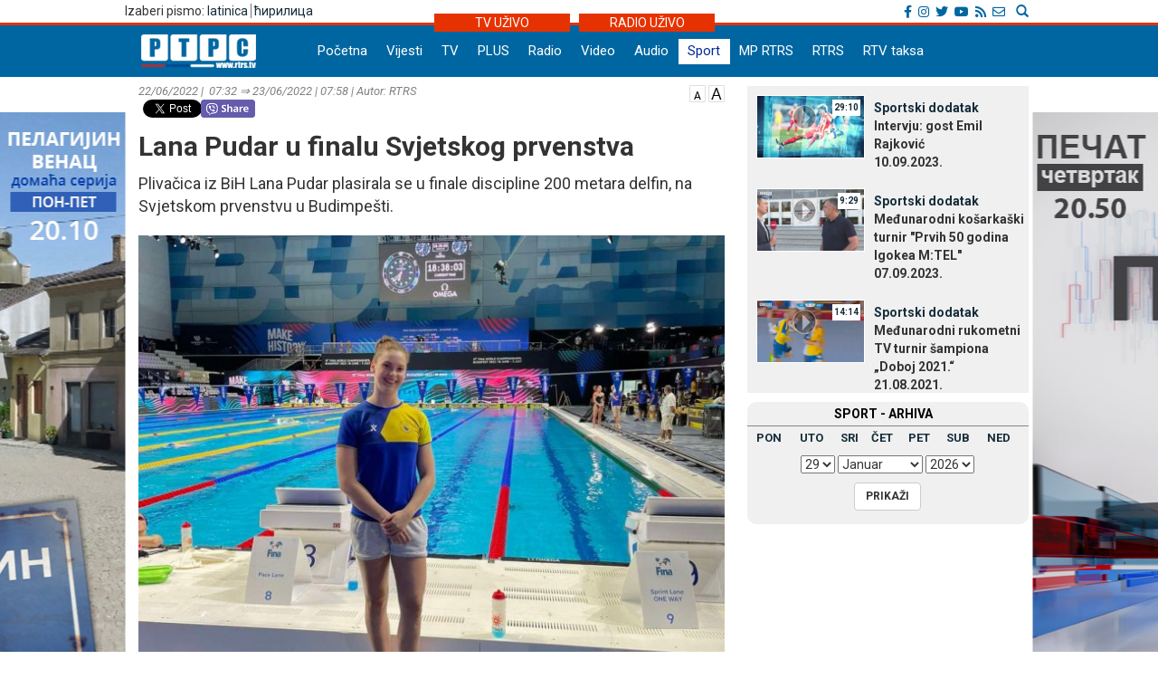

--- FILE ---
content_type: text/html; charset=UTF-8
request_url: https://lat.rtrs.tv/vijesti/vijest.php?id=477673
body_size: 35578
content:
<!DOCTYPE html PUBLIC "-//W3C//DTD XHTML 1.0 Transitional//EN" "http://www.w3.org/TR/xhtml1/DTD/xhtml1-transitional.dtd">
<html xmlns="http://www.w3.org/1999/xhtml">
<head>
	<meta http-equiv="Content-Type" content="text/html; charset=utf-8" />
	<meta http-equiv="X-UA-Compatible" content="IE=edge">
	<meta name="viewport" content="width=device-width, initial-scale=1">
	<meta property="og:title" content="Lana Pudar u finalu Svjetskog prvenstva" />
	<meta property="og:image" content="../_FOTO/nwz/2035/203595.jpg" />
	<meta property="og:description" content="Plivačica iz BiH Lana Pudar plasirala se u finale discipline 200 metara delfin, na Svjetskom prvenstvu u Budimpešti." />
	<meta property="og:url" content="http://www.rtrs.tv/vijesti/vijest.php?id=477673" />
    <meta property="og:type" content="article" />
    <meta property="og:site_name" content="SPORT - RTRS" />

    <!-- TWc -->
    <meta name="twitter:card" content="summary"/>
    <meta name="twitter:site" content="@RTRSvijesti"/>
    <meta name="twitter:title" content="Lana Pudar u finalu Svjetskog prvenstva"/>
    <meta name="twitter:description" content="Plivačica iz BiH Lana Pudar plasirala se u finale discipline 200 metara delfin, na Svjetskom prvenstvu u Budimpešti."/>
    <meta name="twitter:image" content="../_FOTO/nwz/2035/203595.jpg"/>
    <meta name="twitter:image" content="https://www.rtrs.tv/_FOTO/nwz/2035/203595.jpg"/>                                                   


	<title>Lana Pudar u finalu Svjetskog prvenstva</title>
	


<!-- Ovdje sam dodao ../ da mijenjam css ako je poddomen prvi.rtrs
<link href="../../__css/2012.css?20121203" rel="stylesheet" type="text/css" />
-->
<meta http-equiv="pragma" content="no-cache">
<meta http-equiv="expires" content="0">
<meta http-equiv="Content-Type" content="text/html; charset=utf-8" />
<meta name="generator" content="RTRS - Radio Televizija Republike Srpske"/>
<meta name="description" content="Radio Televizija Republike Srpske, Najnovije vijesti - Banjaluka, Republika Srpska, BiH, Srbija. Na jednom mjestu politika, ekonomija, sport, zabava. Radio Television of Republika Srpska official website, news, politics, economy, sport, entertainment.">
<meta name="keywords" content=" Radio Televizija Republike Srpske, rtrs, program, dnevnik, vijesti, novosti, emisije, prenos uživo, audio, video, Banjaluka, radio, televizija, Banjaluka, Republika Srpska, BiH, Srbija, politika, ekonomija, sport, kultura, zabava, Dodik, Vučić, Bosić, Cvijanović, Djoković"> 
<meta name="author" content="RTRS, Radio Televizija Republike Srpske, Radio Television of Republic of Srpska"/>
<meta name="language" content="Serbian, Srpski"/>
<!-- Fontovi dodano -->
<link href='https://fonts.googleapis.com/css?family=Roboto:400,400italic,300italic,300,500,500italic,700,700italic&subset=latin,cyrillic-ext' rel='stylesheet' type='text/css'>
<!-- Kraj fontovi -->
<link rel='alternate' type='application/rss+xml' title='RTRS vijesti' href='../vijesti/rss.php'>
<meta name="viewport" content="width=device-width, initial-scale=1.0">

<link rel="stylesheet" href="../__tools/top_banner_slider/bjqs.css">
<link rel="stylesheet" href="../__css/android_install.css">



	<!-- ################################### Strani fajlovi za Responsive, font i reset  ################################################ -->
	<!-- ####################################################################################################### -->

	<!-- jQuery (necessary for Bootstrap's JavaScript plugins) -->
	<script src="https://ajax.googleapis.com/ajax/libs/jquery/1.11.0/jquery.min.js"></script>

	<!-- Latest compiled and minified CSS -->
	<link rel="stylesheet" href="../__css/bootstrap.min.css">

	<!-- Latest compiled and minified JavaScript -->
	<script src="../js/bootstrap.min.js"></script>

	<!-- JavaScript za podrsku Media kverija za IE8 -->
	<script src="../js/respond.js"></script>


	<!-- Normalize za reset -->
	<link rel="stylesheet" href="../__css/normalize.css">
	<!-- Fontovi -->
	<link href='https://fonts.googleapis.com/css?family=Open+Sans:400,600,800&subset=latin,cyrillic800&subset=latin,cyrillic|Roboto+Slab&subset=latin,cyrillic' rel='stylesheet' type='text/css'>
	
	<!--Galerija-->
	<link rel="stylesheet" href="../_FOTO/jslider/jgallery.css">

	<!-- ################################### Kraj Strani fajlovi za Responsive, font i reset  ########################################### -->


	<!-- ################################### Moj CSS  ################################################ -->
	<!-- ####################################################################################################### -->
	<link rel="stylesheet" href="../__css/style.css?v=1769635216">
	<!-- ################################### Kraj Moj CSS  ########################################### -->
	
	<script src="../js/vmfont_min.js"></script>
	

		
	<script type="text/javascript">

	var viber_text = 'Lana Pudar u finalu Svjetskog prvenstva '; //naslov za viber
	
	$(document).ready(function(){
		/* Jquery pocetak*/


		/* Slajder */
		$("#carousel-example-generic").carousel({
			interval: false,
			pause: true
		});
		$( ".item:first" ).addClass( "active" );


		/* Flash reklame */

		var sirina = $( "#livetv" ).width();
		$( ".sajdbar object" ) .width(sirina);
		$( ".sajdbar embed" ) .width(sirina);
		/* KRAJ Flash reklame */

		$( ".tab-radio" ).hide();

		$( ".tabs-tv" ).mouseover(function() {
			$( ".tabs-tv" ).addClass( "tab-active" );
			$( ".tabs-radio" ).removeClass( "tab-active" );

			$( ".tab-tv" ).slideDown( "slow");
			$( ".tab-radio" ).slideUp( "slow");
		});


		$( ".tabs-radio" ).mouseover(function() {
			$( ".tabs-tv" ).removeClass( "tab-active" );
			$( ".tabs-radio" ).addClass( "tab-active" );

			$( ".tab-radio" ).slideDown( "slow");
			$( ".tab-tv" ).slideUp( "slow");
		});


		/* Jquery kraj */

    




	});
	

	
$(document).ready(function () {
      // Dodaci i promjene DOM-a koji omogucavaju da rade video fajlovi unutar vijesti
      // Provjeravam da li je video ubacen u vijest i samo ako jeste palim skripte
	      if( $('video').length ) 
      {
	
        $('video').addClass( "video-js vjs-16-9 vjs-big-play-centered clear" );
        $('video').attr( "preload","auto");
        $('video').attr( "width","658");
        $('video').attr( "height","524");
        $('video').attr( "data-setup",'{\"example_option\":true}');
        $('source').attr( "preload","auto");
        function pokreniJS() {
			
          var linkJs = document.createElement('script');
          linkJs.src = '../_player/videojs/video.min.js';
          linkJs.type = "text/javascript";
          document.head.appendChild(linkJs);
		  
		  var linkJs = document.createElement('script');
          linkJs.src = '../_player/videojs/flv.min.js';
          linkJs.type = "text/javascript";
          document.head.appendChild(linkJs);
		
		  var linkJs = document.createElement('script');
          linkJs.src = '../_player/videojs/videojs-flvjs.min.js';
          linkJs.type = "text/javascript";
          document.head.appendChild(linkJs);

		  var linkJs = document.createElement('script');
          linkJs.src = '../_player/videojs/videojs-flash.js';
          linkJs.type = "text/javascript";
          document.head.appendChild(linkJs);	
		  
          document.createElement('video');document.createElement('audio');document.createElement('track');
		  	  
		 
		$('source').each(function(){
		var video_url = $(this).attr('src');
		var re = /(?:\.([^.]+))?$/;
		var video_ext = re.exec(video_url)[1];
		
			if(video_ext == 'flv') {
				$('source').attr( "type", "video/x-flv");
			}else if (video_ext == 'm3u8'){
				console.log(this);
				$(this).attr("type", "application/x-mpegURL");	
				$(this).attr("autoplay", "true");
				$(this).parent().attr("id", "stream");			
				$(this).parent().attr("poster", "../_bmp/rtrs-uzivo.jpg");
				
			  var linkJs = document.createElement('script');
			  linkJs.src = '../_player/videojs/video.min.js';
			  linkJs.type = "text/javascript";
			  $('head').append(linkJs);	
				
			  var linkJs = document.createElement('script');
			  linkJs.src = '../_player/videojs/videojs-contrib-hls.js';
			  linkJs.type = "text/javascript";
			  $('head').append(linkJs);	  
		  
			
			var player = videojs('stream');
			player.play();


									
			}

		});
		
	 
				}	        		
        window.setTimeout(pokreniJS, 1200);			
		
      }	  
 
	          // Kraj skripti za video unutar vijesti

      //Dodajem p za caption koju ispucava sadrzaj alternate taga
      $('.nwzbody img').each(function() {


        $(this).wrap(function() {
          return "<div class='txtCaptionDiv' style='max-width:" + $(this).attr('width') + "px'></div>";
        });
        $(this).after(function() {
         // var $width = $(this).attr('width') - 16 /* Smanjujem sirinu elementa zbog paddinga koji ima */;

         //  return '<div class="txtcaption" style="width:' + $width + 'px">' + $(this).attr('alt') + '</div>' + '</div>';
		 return '<div class="txtcaption">' + $(this).attr('alt') + '</div>' + '</div>';
        });

 // Dodajem title atribut u koji ispucavam sadrzaj alternate taga
 $(this).attr('title', $(this).attr('alt'));

});

//Brisem p sa glavne slike koja vec ima caption
$('.nwzphoto img').unwrap();
$('.nwzphoto > .txtcaption').remove();


//Brisem caption  sa ikone koja obiljezava

$('.vijest-glry-foto').next('.txtcaption').remove();



});
</script>
<script type="text/javascript">
$(window).load(function() {

});

</script>









 <!--<style>

 div.galerija {
   padding: 10px;
   border: 1px solid #eee;
   /*background-color: #FDFCFC;*/
   -webkit-box-shadow: 0px 0px 10px 1px rgba(0,0,0,0.25);
   -moz-box-shadow: 0px 0px 10px 1px rgba(0,0,0,0.25);
   box-shadow: 0px 0px 10px 1px rgba(0,0,0,0.25);
 }

 div#galerija div#text {

  color:#000000;
  height:30px;
  padding:6px 40px;
  font-family: "Trebuchet MS", Tahoma;
  font-size:14px;
  border-top:1px solid #ccc;
}

</style>-->
<!--[if lt IE 10]>
  <style>
    #fb {
      width: 150px !important;
    }
    .fb-share-button iframe {
      width: 150px !important;
    } 
    .fb_iframe_widget iframe {
      width: 150px !important;
    }
    .fb_iframe_widget iframe {
      width: 150px !important;
    }

    .fb-share-button, .fb_iframe_widget  {
      float: left;
    } 
    
  
  </style>
  
  <![endif]-->
    
  
  
  <link href="https://vjs.zencdn.net/6.6.3/video-js.css" rel="stylesheet">
  

  <style>
  .vjs-resize-manager {
	display: none !important;  
  } 
  </style>
  
</head>
<body class="sadrzaj vijesti-strana">
  <a href="../program/emisija.php?id=808"> <div class="left_add"> </div> </a><a href="../program/emisija.php?id=8"> <div class="right_add"> </div> </a> 

  <div id="fb-root"></div>
			<script>
  				window.fbAsyncInit = function() {
    				FB.init({
      				appId      : '254574671667736',
      				xfbml      : true,
      				version    : 'v2.8'
    				});
    			FB.AppEvents.logPageView();
  				};

  				(function(d, s, id){
     			var js, fjs = d.getElementsByTagName(s)[0];
     			if (d.getElementById(id)) {return;}
     				js = d.createElement(s); js.id = id;
     				js.src = "//connect.facebook.net/sr_RS/sdk.js";
     				fjs.parentNode.insertBefore(js, fjs);
   				}(document, 'script', 'facebook-jssdk'));
				</script>	


			  <!-- Ukljucujem navigaciju i gornji dio bodija -->
  <link rel="stylesheet" href="../__tools/top_banner_slider/bjqs.css">
<link rel="stylesheet" href="../__css/fontawesome/css/all.min.css"/>
<script src="../__tools/top_banner_slider/js/bjqs-1.3.min.js"></script>
<script src="../js/fixed_menu-1.04.js"></script>
<script src="../js/fixed_background.js"></script>




	
      <div id="heder-baner add_width_fix" class="top-baner-wrapp">
      	<!-- <img width="100%" src="_bmp/banner.png"/>-->
      	<div class="row container add_width_fix baner-top-center">
      				</div><!-- Kraj .row -->
      </div><!-- Kraj #header-baner .col-md-9 -->	

<script>
	if( $('.baner-top-center').find('#ads_horz').length ) {		
	}else {
		$('.top-baner-wrapp').css('display', 'none');
	}
</script>	  
	  
	  
<div class="new-header-wrapp">
	<div class="top-bar-wrapp">
		<div class="top-bar container">
		
		
			<div>
				<div class="pismo col-md-6 col-sm4 col-xs-4">
					      <div class="jezici pull-left"><span class="hidden-xs">Izaberi pismo: </span>
	  	  <a href="https://lat.rtrs.tv/vijesti/vijest.php?id=477673">latinica</a><span>&nbsp;</span><span style="border-left:1px solid #727272;">&nbsp;</span><a href="https://www.rtrs.tv/vijesti/vijest.php?id=477673">&#1115;&#1080;&#1088;&#1080;&#1083;&#1080;&#1094;&#1072;</a></div>
	  				</div>

				<div class="top-bar-right col-md-6 col-sm6 col-xs-8">
				
					<!-- Search Modal -->	
					<div class="pretrazivac">
					<a href="#modalSearch" data-toggle="modal" data-target="#modalSearch">
						<span id="searchGlyph" class="glyphicon glyphicon-search"></span> <span class="hidden-sm hidden-md hidden-lg"></span>
					</a>
					</div>	
						
						<div id="modalSearch" class="modal fade" role="dialog">
						   <div class="modal-dialog">

							   <!-- Modal content-->
							   <div class="modal-content">
								   <div class="modal-header">
									   <button type="button" class="close" data-dismiss="modal">&times;</button>
									   <h4 class="modal-title">Radio Televizija Republike Srpske - traži na portalu</h4>
								   </div>
										<div class="modal-body">
											<script>
											  (function() {
												var cx = '011432569712748045107:ordzp5qkvem';
												var gcse = document.createElement('script');
												gcse.type = 'text/javascript';
												gcse.async = true;
												gcse.src = 'https://cse.google.com/cse.js?cx=' + cx;
												var s = document.getElementsByTagName('script')[0];
												s.parentNode.insertBefore(gcse, s);
											  })();
											</script>
										<gcse:search></gcse:search>
										</div>
								   <div class="modal-footer">
									   <button type="button" class="btn btn-default" data-dismiss="modal">Zatvori</button>
								   </div>
							   </div>

						   </div>
						</div>
						<!--kraj search modal-->
						<!--Social icons-->
						<div class="social-top">
						<a href="https://www.facebook.com/rtrs.vijesti/" target="_blank"><i class="fab fa-facebook-f"></i></a>
						<a href="https://www.instagram.com/rtrsvijesti/" target="_blank"><i class="fab fa-instagram"></i></a>
						<a href="https://twitter.com/RTRSvijesti" target="_blank"><i class="fab fa-twitter"></i></a>
						<a href="https://www.youtube.com/user/RTRSvijesti" target="_blank"><i class="fab fa-youtube"></i></a>
						<a href="https://www.rtrs.tv/vijesti/rss.php" target="_blank"><i class="fas fa-rss"></i></a>
						<a href="https://www.rtrs.tv/comp/kontakt.php"><i class="far fa-envelope"></i>	</a>
						</div>
						<!--Kraj social icons-->											
				</div>	
			</div>
		
		</div>			
	</div>
	<div class="uzivo-header-wrapp">
		<div class="container">			
				<div class="container-uzivo">
					<div class="uzivo-glavna uz-tv"><a href="../program/uzivo.php?c=1">TV UŽIVO</a></div>
				</div>
				<div class="container-uzivo">
					<div class="uzivo-glavna uz-rd"><a href="../program/uzivo.php?c=2">RADIO UŽIVO</a></div>
				</div>
		</div>
	</div>
	
	<div class="logo-navbar-wrapp">
		<div class="logo-navbar container">
			<div class="logo-block">
				<a href="../"><img src="../_bmp/logo-127x37.png"></a>			</div> 
			
				<!-- NAVIGACIJA -->
				<div class="navbar">
				  <div class="navbar-header">
					<button type="button" class="navbar-toggle" data-toggle="collapse" data-target="#navigacija">
					  <span class="glyphicon glyphicon-th-large"></span>
					  Meni
					</button>
				  </div><!-- Kraj .navbar-header -->
				  <nav id="navigacija" class="collapse navbar-collapse">
				   <div class="nav-bgnd-sm">
					 <ul class="nav navbar-nav">
					  <li><a class="first " href="../index.php">Početna</a></li> <!-- index.php --><li><a class="last " href="../vijesti/index.php">Vijesti</a></li> <!-- vijesti/index.php --><li><a class="" href="../program/uzivo.php?c=1">TV</a></li> <!-- program/uzivo.php?c=1 --><li><a class="" href="https://plus.rtrs.tv/index.php?c=4">PLUS</a></li> <!-- https://plus.rtrs.tv/index.php?c=4 --><li><a class="" href="../program/uzivo.php?c=2">Radio</a></li> <!-- program/uzivo.php?c=2 --><li><a class="" href="../av/video.php">Video</a></li> <!-- av/video.php --><li><a class="" href="../av/audio.php">Audio</a></li> <!-- av/audio.php --><li><a class="sel " href="../vijesti/index.php?id=2">Sport</a></li> <!-- vijesti/index.php?id=2 --><li><a class="" href="../muzprod/index.php">MP RTRS</a></li> <!-- muzprod/index.php --><li><a class="last " href="../comp/index.php">RTRS</a></li> <!-- comp/index.php --><li><a class="" href="../comp/taksa.php">RTV taksa</a></li> <!-- comp/taksa.php -->				  </ul>
				</nav>

			  </div><!-- Kraj .navbar -->
			  <!-- KRAJ NAVIGACIJA -->
				</div><!-- Kraj .container -->
				
				 <!-- HTML here -->
	
	</div>
</div>
				<!-- NAVIGACIJA PODMENI-->
				  <div class="content content_add_fix">
								
				</div>		
				<!-- KRAJ NAVIGACIJA PODMENI-->


	
	
  <div class="container">
   <div class="row">
    <div class="col-md-8 col-sm-8">
     <main>
      <!-- POCETAK SADRZAJA --> 

      <article>

        <header>
		<span style="float:right;"> <a href="javascript:void(0)" id="manji_font" title="Manja slova""><img src="../_bmp/malo-A.png"></a> <a href="javascript:void(0)" id="veci_font" title="Veća slova"><img src="../_bmp/veliko-A.png"></a></span>
          <div class="vrijeme-izvor">22/06/2022&nbsp;|&nbsp; 07:32 &rArr; 23/06/2022&nbsp;|&nbsp;07:58&nbsp;|&nbsp;Autor: RTRS</div><!-- Kraj .vrijeme-izvor -->
          <div><!-- SOCIAL pocetak   Twitter dugme --><script>!function(d,s,id){var js,fjs=d.getElementsByTagName(s)[0];if(!d.getElementById(id)){js=d.createElement(s);js.id=id;js.src="//platform.twitter.com/widgets.js";fjs.parentNode.insertBefore(js,fjs);}}(document,"script","twitter-wjs");</script><!-- FB  dugme --><div class="fb-like" style="float:left;" data-href="http://www.rtrs.tv/vijesti/vijest.php?id=477673" data-layout="button_count" data-action="like" data-show-faces="false" data-share="true"></div><p  style="float:left; margin-left: 5px; width: 64px"><a href="https://twitter.com/share" class="twitter-share-button"></a></p><!-- Viber  dugme --> <p  style="float:left;"><a id='viber_share'><button class='viber-btn'></button></a></p><script>
							var buttonID = 'viber_share';
							var text = viber_text;
							document.getElementById(buttonID)
								.setAttribute('href','viber://forward?text=' + encodeURIComponent(text + ' ' + window.location.href));
						</script><div style="clear: both;"></div><!-- SOCIAL kraj --></div><!-- Kraj .socijalne-mreze -->
		  <h1 class="naslov_vijesti">Lana Pudar u finalu Svjetskog prvenstva</h1>
		            <div class="lead">Plivačica iz BiH Lana Pudar plasirala se u finale discipline 200 metara delfin, na Svjetskom prvenstvu u Budimpešti.</div><!-- Kraj .lead -->
        </header>
				
		
        
<div style="clear:both"></div>





  
			<div class="nwzbody">
				
				<div class="nwzphoto float_none_important"><img style="width:100%; height:auto;" src="../_FOTO/nwz/2035/203595.jpg" title="Lana Pudar (Foto: Facebook/Lana Pudar)"  alt="Lana Pudar (Foto: Facebook/Lana Pudar) - " /><div class="caption">Lana Pudar (Foto: Facebook/Lana Pudar)<span style="float:right"></span></div><!-- Kraj .caption --></div><!-- Kraj .nwzphoto -->		<p>Ona je u polufinalu zauzela četvrto mjesto, isplivavši trku za&nbsp;2 minuta 7 sekundi i 58 stotinki.</p>
<p>Finale je na programu danas od 18.00 časova.</p>
<p>Podsjećamo, Pudar je prethodno zauzela osmo mjesto u finalu trke 100 metara delfin stilom.</p>
<p>Srpski plivač Andrej Barna nije uspio da se plasira u finale trke 100 metara slobodnim stilom, pošto je u polufinalu zauzeo 10. mjesto.</p>		
		

		
		
		
		
</div><!-- Kraj .nwzbody -->
<div class="clearfix"></div>
            <!--<div class="nwzredactor"><span class="glyphicon glyphicon-file" title="Autor"></span>M.Z.</div>-><!-- Kraj .nwzredactor -->
	  </article>

<aside>
   <!-- POCETAK BOKSA SA Vijesti iz rubrike -->
  <div class="row">
    <section>
      <div class="col-md-12">
        <div class="vijest-sa-najnovije">
          <header>
            <div class="vijest-ticker">
              <div class="vijesti-ticker-naslov"><a href="index.php?id=2">
               Vijesti iz iste rubrike</a></div>
               <div class="clearfix"></div>
             </div><!-- Kraj .vijest-ticker -->
           </header>
           <div class="col-md-6 col-sm-6">
            <div class="col-md-6 col-sm-6"><div class="glavna-vijest-mala"><article><a href="/vijesti/vijest.php?id=632152" title="Arina Sabalenka prva finalistkinja Australijan opena"><img src="../_FOTO/nwz/3012/301211.jpg" title="Arina Sabalenka prva finalistkinja Australijan opena" alt="Arina Sabalenka prva finalistkinja Australijan opena"/><div style="position:relative;"></div><div class="glavna-mala-body"><h2 class="font_correction_vijest">Arina Sabalenka prva finalistkinja Australijan opena</h2></a></div></article></div><!-- Kraj .glavna-vijest-mala --></div><!-- Kraj .col-md-6 col-sm-6 --><!-- <div id="bumper"></div> --><div class="col-md-6 col-sm-6"><div class="glavna-vijest-mala"><article><a href="/vijesti/vijest.php?id=632146" title="Nikola Јokić propušta i meč protiv Bruklina"><img src="../_FOTO/nwz/3012/301201.jpg" title="Nikola Јokić propušta i meč protiv Bruklina" alt="Nikola Јokić propušta i meč protiv Bruklina"/><div style="position:relative;"></div><div class="glavna-mala-body"><h2 class="font_correction_vijest">Nikola Јokić propušta i meč protiv Bruklina</h2></a></div></article></div><!-- Kraj .glavna-vijest-mala --></div><!-- Kraj .col-md-6 col-sm-6 -->          </div>
          <div class="col-md-6 col-sm-6">

          <ul class="ul-najnovije ul-najnovije-bold">
            <li class="indent_correction"><a href="/vijesti/vijest.php?id=632125" title="Aleksandra Krunić u finalu Australijan opena u konkurenciji dublova"><span>08:21 &gt; </span>Aleksandra Krunić u finalu Australijan opena u konkurenciji dublova</a></li><li class="indent_correction"><a href="/vijesti/vijest.php?id=632118" title="Poznato kada Đoković igra protiv Sinera"><span>07:51 &gt; </span>Poznato kada Đoković igra protiv Sinera</a></li><li class="indent_correction"><a href="/vijesti/vijest.php?id=632116" title="Zvezda protiv Selte zatvara prvu fazu Lige Evrope, cilj je plasman među prvih osam"><span>07:21 &gt; </span>Zvezda protiv Selte zatvara prvu fazu Lige Evrope, cilj je plasman među prvih osam</a></li><li class="indent_correction"><a href="/vijesti/vijest.php?id=632111" title="PSŽ i Njukasl bez direktnog plasmana u osminu finala"><span>22:58 &gt; </span>PSŽ i Njukasl bez direktnog plasmana u osminu finala</a></li>          </ul>
        </div>
      </div><!-- Kraj .vijest-sa-najnovije -->
    </div><!-- Kraj .col-md-12 -->
  </section>
</div><!-- Kraj .row -->
<!-- KRAJ BOKSA SA Vijesti iz rubrike -->

</aside>


<!-- KRAJ SADRZAJA -->

	

</main>
</div><!-- Kraj .col-md-8 .col-sm-8 -->



<!-- POCETAK SAJDBARA -->
<div class="col-md-4 col-sm-4">
  <div class="sajdbar col-md-12 col-sm-12 sajdbar-vijesti">
   <aside>
    <!-- SADRZAJ U SAJDBARU -->
    <div id="video_box" style="margin-bottom:6px;">
     <!../_FOTO/video_p/_lst/1163/116315.jpg>	<div class="video-wraper">
		<div class="video-img-wraper">
			<a href="/av/pusti.php?id=116315">
				<img class="video-ico" src="../_bmp/play2.png">
				<div class="video-dur">29:10</div>
				<img class="video-img" src="../_FOTO/video_p/_lst/1163/116315.jpg" width="120" height="70" />
			</a>
		</div><!-- KRAJ .video-img-wraper -->

		<div class="video-sub-wrapper">
			<div class="video-caption"><a href="/av/pusti.php?id=116315">Sportski dodatak</a></div>
			<div class="video-subtitle"><div>Intervju: gost Emil Rajković </div><div>10.09.2023. </div></div>
		</div><!-- KRAJ .video-sub-wrapper -->
	</div><!-- KRAJ .video-wraper -->
	<!../_FOTO/video_p/_lst/1162/116267.jpg>	<div class="video-wraper">
		<div class="video-img-wraper">
			<a href="/av/pusti.php?id=116267">
				<img class="video-ico" src="../_bmp/play2.png">
				<div class="video-dur">9:29</div>
				<img class="video-img" src="../_FOTO/video_p/_lst/1162/116267.jpg" width="120" height="70" />
			</a>
		</div><!-- KRAJ .video-img-wraper -->

		<div class="video-sub-wrapper">
			<div class="video-caption"><a href="/av/pusti.php?id=116267">Sportski dodatak</a></div>
			<div class="video-subtitle"><div>Međunarodni košarkaški turnir &quot;Prvih 50 godina Igokea M:TEL&quot;</div><div>07.09.2023. </div></div>
		</div><!-- KRAJ .video-sub-wrapper -->
	</div><!-- KRAJ .video-wraper -->
	<!../_FOTO/video_p/_lst/1002/100292.jpg>	<div class="video-wraper">
		<div class="video-img-wraper">
			<a href="/av/pusti.php?id=100292">
				<img class="video-ico" src="../_bmp/play2.png">
				<div class="video-dur">14:14</div>
				<img class="video-img" src="../_FOTO/video_p/_lst/1002/100292.jpg" width="120" height="70" />
			</a>
		</div><!-- KRAJ .video-img-wraper -->

		<div class="video-sub-wrapper">
			<div class="video-caption"><a href="/av/pusti.php?id=100292">Sportski dodatak</a></div>
			<div class="video-subtitle"><div>Međunarodni rukometni TV turnir šampiona „Doboj 2021.“</div><div>21.08.2021. </div></div>
		</div><!-- KRAJ .video-sub-wrapper -->
	</div><!-- KRAJ .video-wraper -->
	   </div><!-- KRAJ #video_box -->
   
   
   

   	<div class="nwz_archive">
			
		<div class="cpt">SPORT - ARHIVA</div>
	
		<div class="archieve-tbl"><table width="100%" border="0" cellspacing="5" cellpadding="0"><tr>
		<td><a href="archive.php?d=20260126&id=2">PON</a></td><td><a href="archive.php?d=20260127&id=2">UTO</a></td><td><a href="archive.php?d=20260128&id=2">SRI</a></td><td><a href="archive.php?d=20260129&id=2">ČET</a></td><td><a href="archive.php?d=20260123&id=2">PET</a></td><td><a href="archive.php?d=20260124&id=2">SUB</a></td><td><a href="archive.php?d=20260125&id=2">NED</a></td>		</tr></table></div>
	
		<form action="archive.php" method="get" name="former">
      <input type="hidden" name="id" value="2">
      <div class="archive-form">
        <div class="archive-cbo">
          <select name="arh_d"><option value="1">1</option><option value="2">2</option><option value="3">3</option><option value="4">4</option><option value="5">5</option><option value="6">6</option><option value="7">7</option><option value="8">8</option><option value="9">9</option><option value="10">10</option><option value="11">11</option><option value="12">12</option><option value="13">13</option><option value="14">14</option><option value="15">15</option><option value="16">16</option><option value="17">17</option><option value="18">18</option><option value="19">19</option><option value="20">20</option><option value="21">21</option><option value="22">22</option><option value="23">23</option><option value="24">24</option><option value="25">25</option><option value="26">26</option><option value="27">27</option><option value="28">28</option><option value="29" selected>29</option><option value="30">30</option><option value="31">31</option></select>
          <select name="arh_m"><option value="1" selected>Јanuar</option><option value="2">Februar</option><option value="3">Mart</option><option value="4">April</option><option value="5">Maj</option><option value="6">Јuni</option><option value="7">Јuli</option><option value="8">Avgust</option><option value="9">Septembar</option><option value="10">Oktobar</option><option value="11">Novembar</option><option value="12">Decembar</option></select>
          <select name="arh_y"><option value="2009">2009</option><option value="2010">2010</option><option value="2011">2011</option><option value="2012">2012</option><option value="2013">2013</option><option value="2014">2014</option><option value="2015">2015</option><option value="2016">2016</option><option value="2017">2017</option><option value="2018">2018</option><option value="2019">2019</option><option value="2020">2020</option><option value="2021">2021</option><option value="2022">2022</option><option value="2023">2023</option><option value="2024">2024</option><option value="2025">2025</option><option value="2026" selected>2026</option></select>
        </div>
        <div class="archive-btn">
          <input class="btn btn-default btn-md btn-hover-boja" type="submit" value="PRIKAŽI">
        </div>
      </div>
		</form>     
	</div>
  
	   

   <!-- KRAJ SADRZAJA U SAJDBARU -->
 </aside>
</div><!-- Kraj .sajdbar -->
</div><!-- Kraj .col-md-4  -->
<!-- KRAJ SAJDBARA -->

</div><!-- Kraj .row -->
</div><!-- Kraj .container -->
</div><!-- Kraj .content -->



<footer>
  <div class="footer" id="footer-nav">
  <button type="button" class="footer-nav" data-toggle="collapse" data-target="#footer-ids">
          <span class="glyphicon glyphicon-th-large"></span>
          Footer
  </button>
    <div class="container collapse navbar-collapse" id="footer-ids">

     <nav><div class="col-md-2 col-sm-2" ><h5 class="footer_titles"><a href="http://www.rtrs.tv/vijesti/index.php">Vijesti</a></h5><ul><li><a href="/vijesti/index.php?id=10">Republika Srpska</a></li><li><a href="/vijesti/index.php?id=11">BiH</a></li><li><a href="/vijesti/index.php?id=12">Region</a></li><li><a href="/vijesti/index.php?id=13">Svijet</a></li><li><a href="/vijesti/index.php?id=2">Sport</a></li><li><a href="/vijesti/index.php?id=3">Privreda</a></li><li><a href="/vijesti/index.php?id=4">Kultura</a></li><li><a href="/vijesti/index.php?id=6">Zanimljivosti</a></li><li><a href="/vijesti/index.php?id=15">Društvo</a></li><li><a href="/vijesti/index.php?id=29">Hronika</a></li><li><a href="/vijesti/index.php?id=30">Srbija</a></li><li><a href="/vijesti/index.php?id=16">Zdravlje</a></li><li><a href="/vijesti/index.php?id=5">Vrijeme</a></li></div><!-- Kraj .col-md-2 .col-sm-2 --><div class="col-md-1 col-sm-1" ><h5 class="footer_titles"><a href="http://www.rtrs.tv/program/index.php?c=1">TV</a></h5><ul><li><a href="/program/index.php?c=1">Novosti</a></li><li><a href="/program/uzivo.php?c=1">Uživo</a></li><li><a href="/program/raspored.php?c=1">Program</a></li><li><a href="/program/emisije.php?c=1">Emisije</a></li><li><a href="/program/najave.php?c=1">Najave</a></li><li><a href="/program/ttx.php?c=1">Teletekst</a></li></div><!-- Kraj .col-md-2 .col-sm-2 --><div class="col-md-1 col-sm-1" ><h5 class="footer_titles"><a href="http://www.rtrs.tv/program/index.php?c=2">Radio</a></h5><ul><li><a href="/program/index.php?c=2">Novosti</a></li><li><a href="/program/uzivo.php?c=2">Uživo</a></li><li><a href="/program/raspored.php?c=2">Program</a></li><li><a href="/program/emisije.php?c=2">Emisije</a></li><li><a href="/program/najave.php?c=2">Najave</a></li></div><!-- Kraj .col-md-2 .col-sm-2 --><div class="col-md-1 col-sm-1" ><h5 class="footer_titles"><a href="http://plus.rtrs.tv/index.php">PLUS</a></h5><ul><li><a href="http://plus.rtrs.tv/index.php?c=4">Uživo</a></li><li><a href="http://plus.rtrs.tv/novosti.php?c=4">Novosti</a></li><li><a href="http://plus.rtrs.tv/raspored.php?c=4">Program</a></li><li><a href="http://plus.rtrs.tv/emisije.php?c=4">Emisije</a></li><li><a href="http://plus.rtrs.tv/najave.php?c=4">Najave</a></li></div><!-- Kraj .col-md-2 .col-sm-2 --><div class="col-md-2 col-sm-2" ><h5 class="footer_titles"><a href="http://www.rtrs.tv/av/video.php">Video</a></h5><ul><li><a href="/av/video.php?id=1">Emisije</a></li><li><a href="/av/video.php?id=2">Dnevne vijesti</a></li><li><a href="/av/video.php?id=3">Skupština</a></li><li><a href="/av/video.php?id=4">Sport</a></li><li><a href="/av/video.php?id=5">Muzika i zabava</a></li><li><a href="/av/video.php?id=6">Dokumentarni</a></li><li><a href="/av/video.php?id=7">Kultura</a></li><li><a href="/av/video.php?id=8">Mladi</a></li></div><!-- Kraj .col-md-2 .col-sm-2 --><div class="col-md-2 col-sm-2" ><h5 class="footer_titles"><a href="http://www.rtrs.tv/av/audio.php">Audio</a></h5><ul><li><a href="/av/audio.php?id=1">Emisije</a></li><li><a href="/av/audio.php?id=2">Dnevne vijesti</a></li><li><a href="/av/audio.php?id=3">Muzika</a></li><li><a href="/av/audio.php?id=4">Sport</a></li></div><!-- Kraj .col-md-2 .col-sm-2 --><div class="col-md-2 col-sm-2" ><h5 class="footer_titles"><a href="http://www.rtrs.tv/muzprod/index.php">Muzička produkcija</a></h5><ul><li><a href="/muzprod/istorijat.php">O nama</a></li><li><a href="/muzprod/index.php">Novosti</a></li><li><a href="/muzprod/izdanja.php">Izdanja</a></li><li><a href="/av/audio.php?id=101&typ=c">Audio</a></li></div><!-- Kraj .col-md-2 .col-sm-2 --><div class="col-md-2 col-sm-2" ><h5 class="footer_titles"><a href="http://www.rtrs.tv/foto/index.php">Foto</a></h5><ul><li><a href="/foto/index.php?id=10">Srpska</a></li><li><a href="/foto/index.php?id=2">Sport</a></li><li><a href="/foto/index.php?id=4">Kultura</a></li><li><a href="/foto/index.php?id=5">Vrijeme</a></li><li><a href="/foto/index.php?id=6">Zanimljivosti</a></li></div><!-- Kraj .col-md-2 .col-sm-2 --><div class="col-md-1 col-sm-1" ><h5 class="footer_titles"><a href="http://www.rtrs.tv/comp/index.php">RTRS</a></h5><ul><li><a href="/comp/index.php">Novosti</a></li><li><a href="/comp/mi.php">O nama</a></li><li><a href="/comp/marketing.php">Marketing</a></li><li><a href="/comp/taksa.php">RTV taksa</a></li><li><a href="/comp/pokrivenost.php">Pokrivenost</a></li><li><a href="/comp/struktura.php">Struktura</a></li><li><a href="/comp/kontakt.php">Kontakt</a></li><li><a href="/comp/projekti.php">Projekti</a></li><li><a href="/comp/uslovi_koriscenja.php">Uslovi korišćenja</a></li></div><!-- Kraj .col-md-2 .col-sm-2 --></nav>    <div class="clearfix"></div>
  </div><!-- Kraj .container -->
</div><!-- Kraj .footer -->


<div style="width:100%; background-color: #d8e2fd;"><!--div wrapp 2018-->
	<div class="container footer-fix-spc">
	  <div class="footer-impresum-kontejner">
		<div class="col-md-10 col-sm-10"><span class="siva">Copyright © 2001-2026, <a href="http://www.rtrs.tv">www.rtrs.tv</a></span>  <!--|  Glavno  |  Impresum  |  Pravila korišćenja -->  <span class="siva" style="float: right;font-size: 12px;">
		<a href="https://sr-rs.facebook.com/rtrs.vijesti" target="_blank"><img src="../_bmp/social/btn_facebook.png" width="17"></a>
		<a href="https://www.instagram.com/rtrsvijesti" target="_blank"><img src="../_bmp/social/btn_instagram.png" width="17"></a>
		<a href="https://twitter.com/rtrsvijesti" target="_blank"><img src="../_bmp/social/btn_twitter.png" width="17"></a>
		<a href="https://www.youtube.com/user/RTRSvijesti" target="_blank"><img src="../_bmp/social/btn_youtube.png" width="17"></a>
		<a href="../vijesti/rss.php"><img src="../_bmp/social/btn_rss.png" width="17"></a> | 
		<a href="http://www.bhrt.ba/sr/">BHRT</a> | 
		<a href="http://www.rtvfbih.ba/">FTV</a></span> </div>
		<div class="vrh-strane col-md-2 col-sm-2"><a href="#">Vrh strane <img src="../_bmp/futer-strelica-gore.png"/></a></div>
				</div><!-- Kraj .footer-impresum-kontejner -->

	</div><!-- Kraj .container -->
</div><!-- Kraj div wrapp 2018-->
</footer>



<!--google-->
<script type="text/javascript">
	var gaJsHost = (("https:" == document.location.protocol) ? "https://ssl." : "http://www.");
	document.write(unescape("%3Cscript src='" + gaJsHost + "google-analytics.com/ga.js' type='text/javascript'%3E%3C/script%3E"));
</script>
<script type="text/javascript">
try {
	var pageTracker = _gat._getTracker("UA-7833978-1");
	pageTracker._trackPageview();
	pageTracker._trackPageLoadTime();
} catch(err) {}</script>
<!--/noindex
-->

</div>

<!-- Global site tag (gtag.js) - Google Analytics -->
<script async src="https://www.googletagmanager.com/gtag/js?id=G-PG9KMFBR12"></script>
<script>
  window.dataLayer = window.dataLayer || [];
  function gtag(){dataLayer.push(arguments);}
  gtag('js', new Date());

  gtag('config', 'G-PG9KMFBR12');
</script>

</body>
</html>


--- FILE ---
content_type: text/css
request_url: https://lat.rtrs.tv/__css/style.css?v=1769635216
body_size: 62877
content:
/* PREPRAVKA GRID-a */
.col-xs-1, .col-sm-1, .col-md-1, .col-lg-1, .col-xs-2, .col-sm-2, .col-md-2, .col-lg-2, .col-xs-3, .col-sm-3, .col-md-3, .col-lg-3, .col-xs-4, .col-sm-4, .col-md-4, .col-lg-4, .col-xs-5, .col-sm-5, .col-md-5, .col-lg-5, .col-xs-6, .col-sm-6, .col-md-6, .col-lg-6, .col-xs-7, .col-sm-7, .col-md-7, .col-lg-7, .col-xs-8, .col-sm-8, .col-md-8, .col-lg-8, .col-xs-9, .col-sm-9, .col-md-9, .col-lg-9, .col-xs-10, .col-sm-10, .col-md-10, .col-lg-10, .col-xs-11, .col-sm-11, .col-md-11, .col-lg-11, .col-xs-12, .col-sm-12, .col-md-12, .col-lg-12 {
  padding-left: 5px;
  padding-right: 5px;
}

.row {
  margin-left: -5px;
  margin-right: -5px;
}

.container {
  max-width: 1024px;
  min-width: 320px;
  padding: 0 20px;
}

.footer .col-md-2 {
  width: 12.46666667%;
/*
width: 11%;
font-size:90%;
*/

}


/*
@media (min-width: 1200px) {
  .col-xs-1, .col-sm-1, .col-md-1, .col-lg-1, .col-xs-2, .col-sm-2, .col-md-2, .col-lg-2, .col-xs-3, .col-sm-3, .col-md-3, .col-lg-3, .col-xs-4, .col-sm-4, .col-md-4, .col-lg-4, .col-xs-5, .col-sm-5, .col-md-5, .col-lg-5, .col-xs-6, .col-sm-6, .col-md-6, .col-lg-6, .col-xs-7, .col-sm-7, .col-md-7, .col-lg-7, .col-xs-8, .col-sm-8, .col-md-8, .col-lg-8, .col-xs-9, .col-sm-9, .col-md-9, .col-lg-9, .col-xs-10, .col-sm-10, .col-md-10, .col-lg-10, .col-xs-11, .col-sm-11, .col-md-11, .col-lg-11, .col-xs-12, .col-sm-12, .col-md-12, .col-lg-12 {
    padding-left: 10px;
    padding-right: 10px;
  }

  .row {
    margin-left: -10px;
    margin-right: -10px;
  }

  .container {
    max-width: 1170px;
  }

}
*/




/* KRAJ PREPRAVKA GRID-a */


/* PREPRAVKA BOOTSTRAPA*/


.navbar-toggle {
  float: right;
  margin-top: 3px;
  margin-right: 30px;
  padding: 2px 10px;
  margin-bottom: 0px;
  background-color: transparent;
  background-image: none;
  border: 1px solid #fff;
  border-radius: 4px;
  color: #fff;
  right: -10px;
  top: -7px;
}

@media (max-width: 1019px) {
.navbar {
    float: none;
    display: block !important;
	margin-left: 0px;
	}
}

.pagination>li>a, .pagination>li>span {
  color: #000;
}

.glyphicon {
  margin-right: 10px;
  display: inline;
}

blockquote {
  font-size: 15px;
  width: 200px;
  font-weight: bold;
  float: left;
  padding: 0px;
  margin: 20px 20px 20px 10px;
  display: block;
  border: none;
  background-color: #cbcbcb;
  font-style: italic;
}

blockquote p {
  padding: 0px 10px 10px 10px;
}

blockquote:before {
  background: url(../_bmp/blockquote-otvoren.png);
  width: 35px;
  height: 17px;
  display: block;
}

blockquote:after {
  background: url(../_bmp/blockquote-zatvoren.png);
  width: 34px;
  height: 17px;
  display: block;
  float: right;
}

/* KRAJ PREPRAVKA BOOTSTRAPA */




/* PREPRAVKA reklama */
div#ads_horz {
  background-color: #FAF8F8  !important;
}
/* KRAJ PREPRAVKA reklama */

body {
  font-family: 'Roboto', sans-serif;
  position: relative;
  width: 100%;
  background: url(../_bmp/background-index-pelagijin-venac-pecat-20-50.jpg) no-repeat center top;
  background-position-y: 224px;
}



a {
  color: #162d3b;
}

a:hover, a:focus {
  color: #1d5393;
  text-decoration: none;
}

ul, ol {
  list-style-type: none;
}

h2,h3,h4 {
  font-size: 15px !important;
  color: #000;
  /*font-family: 'Roboto Slab', serif;*/
}

.content {
  background-repeat: repeat-x;
  padding-bottom: 5px;
}

.content_add_fix{
  z-index: 26;
  position: relative;
  width: 1001px;
  margin: 0 auto;
  background-color: white;
  padding-top: 2px;
}

.content-euro {
/*background-image:url('../_bmp/rtrs-content-bgnd-euro2.png');
  background-repeat: repeat-x;*/
  padding-top: 10px;
}



.top-baner-wrapp {
	position: relative;
	text-align: center;
	background-color: #fff;
	padding: 20px 0;
}

.baner-top-center {
	display: inline-block;
    margin: 0 auto;
}

.new-header-wrapp {
	position: relative;
	min-height: 76px;
	background-color: #0066a1; /*#345db7;*/
}

.top-bar-wrapp {
	min-height: 16px;
	background-color: #fff;
}


.top-bar-right {
	display: inline-block;
}

.top-bar {
	padding: 2px 0 2px 5px;
}


/*google pretrazivac*/
.pretrazivac {
	padding-top: 2px;
	display: inline-block;
	float: right;
}

.gsc-search-button-v2 {
	padding: 0px !important;
}

.gsc-control-cse, .gsib_a {
	padding: 0px !important;
}

table.gsc-search-box {
	margin: 0px !important;
	border: 1px solid #c3cfd6 !important;
}

.gsc-control-cse {
	background: none !important;
	border: none !important;
}

form.gsc-search-box {
	border: none !important;
	box-shadow: none !important;
	-webkit-box-shadow: none !important;
}

.gsc-input-box {
	border: none !important;
}

.gsc-search-button-v2 {
	border: 0px solid #337bbb !important;
	margin: 2px 3px 0 0 !important;
	background: none !important;
}

.gsc-search-button-v2 svg {
	fill: #879fd4 !important;
}

.gscb_a {
	display: inline !important;
}

input.gsc-input {
	padding: 0 0 2px 5px !important;
    color: #656464;
}



/*kraj google pretrazivac*/

.bht-ftv, .rss, .jezici {
	
}
.bht-ftv {
	text-align: right;
	float: right;
}


@media (max-width: 991px) {
	.rss{
		display: none;
	}
	.pretrazivac {
		margin-bottom: 10px;
		max-width: 75%
	}
	.uzivo-glavna {
		font-size: 12px;
	}
}

.uzivo-header-wrapp {
	min-height: 3px;
	background-color: #e63200;
}

.uzivo-glavna {
    display: inline-block;
    background-color: #e63200;
	width: 150px;
    text-align: center;
	color: #fff;
	position: absolute;
}

.uzivo-glavna a {
	color: #fff;
}

.container-uzivo {
	position: relative;	
	top: -10px;
	text-align: center;
	margin: 0 50%;
}	

.uz-tv {
	margin-left: -160px ;
}
.uz-rd {
	right: ;
}

.logo-block {
	padding: 10px;
	position:relative;
	z-index: 1000;
	float: left;
	clear: both;
	padding: 10px 8px;
}





.glavni-header-wrap {

	max-width: 100%;

}

.glavni-heder {
  background-image:url('../_bmp/rtrs_bg_header.jpg');
  background-repeat: repeat-x;
  background-color: #06399a;
  width: 1004px;
  margin: 0 auto;
  border-bottom: 0px solid #1d5393;
  position: relative;
  z-index: 50;
}



#heder-nav {
  height: 31px;
  font-size: 12px;
  width: 974px;
}

#heder-nav div {
  padding-top: 2px;
}

#heder-nav form {
  margin-top: -6px;
  border-right: solid 1px #aaa;
}

.pretraga {
  padding: 0 0 0 10px;
  margin: 0;
  height: 19px;
  border: none;
  border-left: solid 1px #aaa;
  border-right: solid 1px #aaa;
  width: 120px;
}

.pretraga-forma {
  margin-left: 10px;
}

.pretraga-dugme {
  height: 19px;
  border: none;
  margin-top: 4px;
}
.pretraga-dugme span{
  margin-right: 1px !important;
}


#heder-logo {
  padding-bottom: 5px;
}

.heder-logo-txt {
  color: #fff;
  font-size: 12px !important;
  font-weight: bold;
  margin-top: 10px;
}

#navigacija {
}

#navigacija.fix {
    display: block;
    position: fixed;
    top: 0;
    width: 1004px;
    margin: 5% auto; /* Will not center vertically and won't work in IE6/7. */
    margin-top: 0px !important;
    left: 0;
    right: 0;
   
}

.header_add_fix{
  float: left;
}

.navbar-nav>li>a {
  padding-top: 3px;
  padding-bottom: 4px;
  color: #fff;
  min-height: 28px;
}

.nav>li>a:hover, .nav>li>a:focus {
  text-decoration: none;
  background-color: #fff;
  color: #345db7;
}

.nav .sel a, .nav .sel a {
  text-decoration: none;
  background-color: #fff;
  color: #345db7;
}

.navbar {
  min-height: 0px;
  margin-bottom: 0px;
  border: none;
  font-size: 15px;
  margin-left: 35px;
  margin-top: 15px;
  display: inline-block;
}

.navbar-nav {
  margin: 0;
  width: 100% !important; /*ispravka*/
}

.nav-bgnd-sm {
  background-color: #345db7;
}

.pod-meni .sel a:hover{
  color: #fff;
  text-decoration: none;
}

/* POD MENI */

.pod-meni {
 font-weight: bold;
 width: 100%;
}

.pod-meni ul {
  padding: 0;
  margin: 0;
}

.pod-meni ul li {
  float: left;
  padding: 5px 10px 5px 10px;
}

.pod-meni .sel {
  background-color: #FFF;
}

.pod-meni .sel a{
  color: #1d5393 !important;
}

.pod-meni .sel a:hover{
  color: #1d5393;
  text-decoration: none;
}

/* GLAVNAVIJESTI TICKER */
.vijesti-ticker-naslov, .vijesti-ticker-podnaslov {
}


.vijesti_sidebar{
  font-size: 16px;
  color: #d10707;
}


.vijesti-ticker-naslov {
  border-bottom: 3px solid #7a99e7;
  margin-bottom: -3px;
  color: #fff;
  font-weight: bold; 
  float: left;
  padding: 3px 0px 3px 5px;
  font-size: 16px;
  text-transform: uppercase;
  border: none;

}
	
	@media (max-width: 991px) {
		.vijesti-ticker-naslov {
			float: none !important;
			display: inline-block;		
			margin-left: 4px;
		}
	}

.vijesti-ticker-naslov a {
  color: #4d75dc;
}

.vijesti-ticker-naslov a:hover, .vijesti-ticker-naslov a:focus {
  color: #015cca;
}

.vijesti-ticker-podnaslov {
  font-size: 12px;
  color: #A4A4A4;
  padding: 4px 10px 3px 5px;
  float: left;
}
.vijesti-ticker-podnaslov2{

  border-right: 1px solid #868787;
  font-size: 16px;
  font-weight: bold;
  color: #A4A4A4;
  padding: 4px 10px 3px 0px;
  float: left;
}
.vijesti-index-wrap {
  margin-top: -1px;
}

.index-kategorija .vijest-glavna {
  padding-bottom: 10px;
}


.vijest-glavna .vijest-ticker {
  border-top: none !important;
  margin-bottom: 15px;
}

.vijesti-ticker-body {
  padding: 3px 0 0 0;
}

/* GLAVNA VIJESTI */
.glavna-a {

}

.glavna-a:hover h1 {
  color: #1d5393;
}
.glavna-mala-body:hover h2 {
  color: #1d5393;
}

.glavna-mala-body h2{
  color: #1d5393;
}

.glavna-a h1 {

}

.glavna-slika img {
  width: 100%;
}

.glavna-naslov h1, .glavna-naslov h1 a, .glavna-naslov-2 h1, .glavna-naslov-2 h1 a{
  font-size: 22px !important;
  font-weight: 600;
}


.glavna-vijest-mala {
  min-height: 170px; /*default 193px*/
  overflow: hidden;
}

.glavna-vijest-mala img {
  width: 100%;
}


.glavna-mala-body h1{
  font-weight: 600;
  font-size: 14px !important;
}

.glavna-vijest-mala:hover a h1 {
  font-weight: 800 !important;
  text-decoration: none;
}

.aktuelno_feed{
  padding-left: 76px;
}

.naslovna-foto {
	position: relative;
	margin-bottom: 10px;
}


.naslovna-foto img{
	max-height: 300px;
	object-fit: cover;
}

.glavna-naslov {
	width: 100%;
	position: absolute;
    bottom: 0;
    padding: 0 15px 5px 15px;
	background-color: rgba(0,0,0,0.6);
	color: #fff;
	font-size: 0.9em;
}

/*2018*/
.naslovna-prve-dvije h1{
	font-size: 20px !important;
	font-weight: 500;
}

.naslovna-druge-tri h1 {
	font-weight: 500;
	font-size: 16px !important;
}

.naslovna-prve-dvije h2 {
	font-size: 16px !important;
	color: #fff;
}

.glavna-naslov a {
	color: #fff;
}

.glavna-slika-fix {
	position: relative;
}

/*2018*/
.glavna-naslov-lead {
	color: #fff;
	padding-bottom: 8px;
}

@media (max-width: 767px) {
	.glavna-naslov-lead{
		display: none;
	}
}

.naslovna-ctg {
	position: absolute;
    top: 10px;
    padding: 0 10px;
    z-index: 10;
    background-color: #ffffff;
	font-weight: 500;
}


/* vijest-sa-najnovije */

.vijest-sa-najnovije img, .vijesti img {
  margin-top: 15px;
  width: 100%;
}

.vijesti-najnovije {
  
}

.vijesti-najnovije .vijesti-najnovije-naslov {
  font-size: 16px;
  font-weight: 500;
  margin: 15px 0 15px 0;
  width: 100%;
  background-color: #0066a1;
  border: none;
  padding: 3px 5px 1px 0;  
}

.vijesti-najnovije-naslov a{
  padding: 0 0 5px 5px;
  color: #fff;
  font-size: 16px;
  border: none;
  text-transform: uppercase;   
}

.vijesti-najnovije-naslov{
  display: inline-block;
}

.ul-najnovije{
  margin-top: 5px;
}

.ul-najnovije li {
	color: #3e55a0;
}

.ul-najnovije li .glyphicon {
	color: #3e55a0 !important;
}

.ul-najnovije-bold {
  padding: 10px 0 0 0;
  font-weight: 400; /*bilo bold*/
  font-size: 14px !important;
  margin-top: 0;
  padding-bottom: 10px;
}

.ul-najnovije span {
  /*font-size: 12px;
  color: #A4A4A4;*/
}

.tabs-li-fix {
	margin: 15px; 
}

.vijesti .ul-najnovije {
  list-style-type: square;
  padding-left: 20px;

}



/* VIJESTI  */

.socijalne-mreze {
  float: right;
}

.nwzphoto {
  float: left;
}

.float_none_important{
  float: none !important;
}

.nwzbody{
}

.nwzbody p {
  margin: 10px 0 0 0;
}

.nwzbody a {
  color: #1d5393;
}

.nwzbody a:hover, a:focus {
  color: #b52727;
  text-decoration: none;
}

.vijesti-strana main {
  padding: 0 0 15px 0;
}

.vijesti-strana article img {
  /*width: 100%;*/
}

.vijesti-strana .vijest-sa-najnovije {
  margin-top: 10px;
}

.vijesti-strana .vijest-sa-najnovije h1 {
  font-size: 12px !important;
  color: #000;
}
.vrijeme-izvor {
  color: #818080;
  font-style: italic;
  font-size: 13px;
}

.vrijeme-float{
  float: left;
}

.vijesti-strana article h1 {
  font-weight: bold;
  font-size: 30px;
  margin-top: 5px;
}

.vijesti-strana .caption {
 color: #818080;
 font-family: 'Roboto', sans-serif;
 /*font-style: italic;*/
 font-size: 12px;
 border-bottom: solid 1px #c5c5c5;
 padding: 4px 0 1px 0;
 margin-bottom: 10px;
 
 /*bilo 
 color: #818080;
 font-style: italic;
 border-bottom: solid 1px #c5c5c5;
 margin-bottom: 10px;
 */
}

.vijesti-strana .txtcaption {
 color: #818080;
 font-family: 'Roboto', sans-serif;
 /*font-style: italic;*/
 font-size: 12px;
 padding: 4px 0 1px 0;
 border-bottom: solid 1px #c5c5c5;
 margin-bottom: 10px;
 /*bilo 
 color: #818080;
 font-style: italic;
 border-bottom: solid 1px #c5c5c5;
 margin-bottom: 10px;
 */
}

.vijesti-strana .txtCaptionDiv {
  position: relative;
}

.txtCaptionDiv {
 width: 100%;
}

.vijesti-strana .vijest-glry-foto {
  position: absolute;
  top: 20px;
  left: 10px;
  z-index: 10;
}



.povezane h2 {
  font-size: 14px !important;
  font-weight: bold;
  background-color: #000;
  color: #fff;
  padding: 5px 5px 5px 15px;
}

.povezane ul {
  margin: 0;
  padding: 0 10px 0 40px;
  list-style-type: square;
}


.povezane ul li {
  float: left;
  min-height: 40px;
  padding-right: 25px;
}

.play-imgd {
  display: none; /*depricated - index foto play button*/
  width: 30px !important;
  min-height: 30px !important;
  position: absolute;
  bottom: 1px;
  left: 10px;
}

.play-imgd-main {
  width: 40px !important;
  position: absolute;
  bottom: 15px;
  left: 10px;
}

.video-audio-galery {

}

#tabs .video-audio-galery {
  color: #fff !important;
}

.add_delimiter{
  border-bottom: 1px solid #878686;
  margin-top: 8px;
}

.container_internal_adds{
  padding: 0 19px 10px 10px;
  margin-left: -30px;
}

.add_containers{
  margin-left: 7.5%;
  margin-bottom: 10px;
  margin-top: 10px; 
  position: relative;
}

.sidebar_add_containers{
  margin-top: 10px; 
  position: relative;
}

.top-add-caption{
	color: #fff;
    background-color: #000;
    width: 100%;
    text-align: center;
	max-height: 40px;
}

#output {
	width:100%;
}

/* VIJESTI  FOTO DANA */

#potd {
  display: block;
  margin-top: 10px;
}

#potd a:hover {
  border: 2px solid #fad900;
}

.cln1 div{
  width: 240px;
  height: 180px;
  float: left;
}

.cln1 div a{
  width: 240px;
  height: 180px;
  display: block;
}

.cln1 {
  width: 240px;
  height: 180px;
  float: left;
}

.cln2 div {
  width: 120px;
  height: 90px;
  float: left;
}

.cln2 div a {
  width: 120px;
  height: 90px;
  display: block;
}

.cln2 {
  width: 120px;
  float: left;
}

.cln3 div {
  width: 80px;
  height: 60px;
  float: left;
}

.cln3 div a {
  width: 80px;
  height: 60px;
  display: block;
}

.cln3 {
  width: 80px;
  float: left;
}

.cln4 div{
  width: 60px;
  height: 45px;
  float: left;
}

.cln4 div a {
  width: 60px;
  height: 45px;
  display: block;
}

.cln4 {
  width: 60px;
  float: left;
}

.nwzredactor {
  border-top: solid 1px #c5c5c5;
  border-bottom: solid 1px #c5c5c5;
  margin-top: 10px;
  padding: 10px 0;
}

/* VIDEO SAJDBAR */

#video_box {
  background-color: rgba(240, 240, 240, 1);
  font-weight: bold;
  margin-top: 3px;
}
.video-wraper {
  display: table;
  margin-bottom: 10px;
}
.video-img-wraper {
  position: relative;
  display: table-cell;
}

.video-img-wraper .video-img {
  width: 120px !important;
  height: 70px !important;
  padding-bottom: 0 !important;
  border: 1px solid #fff;
  margin: 10px;
}

.video-img-wraper .video-ico {
  width: 27px !important;
  height: 27px !important;
  padding-bottom: 0 !important;
  position: absolute;
  top: 21px;
  left: 50px;
}

.video-img-wraper .video-dur {
  position: absolute;
  right: 15px;
  top: 15px;
  background-color: #fff;
  font-size: 10px;
  padding: 2px;
}

.video-sub-wrapper {
  display: table-cell;
}

.video-caption {
  display: table-caption;
  width: 150px;
}

/* Galerija SAJDBAR */

#glry_box {
  background-color: rgba(240, 240, 240, 1);
  padding: 10px 10px 0 10px;
  line-height: 110%;
  margin-bottom: 10px;
  font-weight: bold;  
  border-radius: 10px;
}

.glry_box-wraper {
  display: block;
  overflow: hidden;
  padding-bottom: 10px;
}

.glry_box-wraper .glry_box-img {
  float: left;
  position: relative;
  display: table-cell;
}

.glry_box-wraper .glry_box-slika {
  width: 120px !important;
  padding-bottom: 0;
  border: 2px solid #fff;
}

.glry_box-wraper .glry_box-dsc {
  position: absolute;
  top: 5px;
  left: 5px;
}

.glry_box-wraper .glry_box-ico {
  width: 15px !important;
  position: absolute;
  top: 5px;
  left: 5px;
}

.glry_box-wraper .glry_box-cnt {
  position: absolute;
  right: 5px;
  background-color: #FFF;
  padding: 2px;
  top: 5px;
}

.glry_box-wraper .glry_box-desc {
  padding: 0 10px;
  display: block;
  position: static;
  width: 149px;
  float: right;
  padding-right: 0px;
}

.glry_box-wraper .glry_box-subtitle {}


/* VIJESTI  PRIVREDA RATES */

.row-rates {
  font-size: 12px;
  padding-top: 10px;
}

.rates_html{
  margin-bottom: 5px;
}

.rates-font {
  float: right;
}

.ecc_html{
  margin-bottom: 5px;
}

.ecc-font {
  float: right;
}

.a4{
  display: inline-block;
  width: 62px;
}

.indent_correction{
  text-indent: -52px;
  margin-left: 62px;
  margin-right: 7px;
}


/* VIJESTI  KATEGORIJA */

.vijest-kategorija {
  padding: 10px 0 10px 0;
  border-top: 1px solid #868787;
}

.vijest-kategorija:nth-of-type(0) {
  border-top: 1px solid #868787;
}

.vijest-kategorija img {
  width: 100%;
}

.vijesti-kategorija-naslov {
  font-weight: bold;
  padding-right: 15px;
  font-size: 18px;
}


/* SAJDBAR */
.sajdbar img {
  width: 100%;
}
div#ads_vert {
  max-width: 300px;
  margin-top: 23px;
  margin-left: auto;
  margin-right: auto;
}
.ads_vert  img {
  max-width: 300px;
}

.tv-uzivo {
  width: 146px !important;
  padding-top: 1px;
}

.radio-uzivo {
  width: 146px !important;
  padding-top: 1px;
}

#tabs {
  padding: 2px;
  /*font-size: 13px;*/

  
}

.nav-tabs {
  border-bottom: transparent !important;
}

#tabs .nav>li>a:hover, #tabs .nav>li>a:focus {
  background-color: #F7F5F5;
}

.tab-active {
  border-bottom: transparent !important;
}

.tab {
}

.tabs-radio, .tabs-tv, .tabs-plus {
  padding: 10px;
  display: block;
  cursor: pointer;
}

.tabs-tv, .tab-tv .uzivo {
  background-color: #345db7;
  color: #fff;
}

.tabs-plus, .tab-plus .uzivo {
  background-color: #7c9ce9;
  color: #fff;
}

.tabs-radio, .tab-radio .uzivo {
  background-color: #e5ecfc;
  color: #38569f;
}

.uzivo {
  padding: 15px;
  background-color: #F7F5F5;
}

.uzivo-head {
}

div.uzivo-head a {
  font-size: 14px;
  color: #000;
}

.tab-tv div.uzivo-head a, .tab-tv .uzivo-body a, .tab-plus .uzivo-head a {
  font-size: 14px;
  color: #fff;
}

.tab-radio .uzivo-head a, .tab-radio .uzivo-body a, .tab-radio .uzivo-body {
  font-size: 14px;
}

.fix-uppercase {
	text-transform: uppercase;
}

.uzivo-element span {
  /*color: #A4A4A4; 2018*/
}

.uzivo-element{
	/*
  text-indent: -61px;
  margin-left: 61px;
  */
  margin: 10px 0;
}

.uzivo-slijedi {
  padding: 15px 0 0 0;
  margin: 0;
}

.uzivo-element-hms {}

.naslov-sajdbar {
  background-color: #015cca;
  color: #fff;
  margin: 0;
  margin-top: 20px;
  padding: 5px;
}

.buttons_sidebar{
  margin-top: 20px;
}

/* FOOTER */
.footer {
  background-color: #0066a1;
  color: #fff;
  font-weight: bold;
  margin: 0 auto;
  position: relative;
  z-index: 50;
  padding-bottom: 20px;
  /*2018*/
  display: inline-block;
  width: 100%;
}

.footer  nav {
  max-width: 993px;
}

.centriranje {
  margin-left: 50%
}

.centriranje-minus {
  margin-left: -50%
}
.footer ul {
  padding-left: 10px;
}

.footer a, .footer a:hover , .footer a:focus {
  color: #fff;
  font-weight: normal;
}

/*fix height of container to move footer down to the screen*/
.min-height-fix {
	min-height: 709px;
}

.footer-impresum-kontejner {
  max-width: 993px;
  min-height: 30px;
  padding-top: 5px;
}

.footer_titles a{
  font-weight: bold;
}

.siva {
  color: #A4A4A4;
}

.vrh-strane {
  background-color: #9c9b9b;
  width: 120px;
  float: right;
  padding-left: 15px;
}

.vrh-strane a, .vrh-strane a:hover , .vrh-strane a:focus {
  color: #000;
  text-decoration: none;
}

.nwzcron {
  padding-bottom: 10px;
}

.nwzcron .dater {
  border-bottom: 1px solid #757474;
  padding: 3px 10px 3px 0;
  font-weight: bold;
  margin-bottom: 10px;
}

.dater{
  font-size: 16px;
  margin-top: 10px;
}

.nwzcron .odd {
  padding-bottom: 10px;
  background-color: #eee;
  padding: 5px;
}

.nwzcron .even {
  padding-bottom: 10px;
  padding: 5px;
}

.nwzcron .time, .vijest-glavna .time {
  color: #A4A4A4;
}

.nwzcron .cpt {
  background-color: transparent;
}

.nwz_archive {
  padding: 0 0 10px 0;
  background-color: rgba(240, 240, 240, 1);
  border-radius: 10px;
  margin-top: 3px;
}

.archieve-tbl>table{
  font-weight: bold;
  font-size: 13px;
  margin-top: 4px;
}

.btn-hover-boja{
  font-weight: bold;
  margin-bottom: 5px;
}

.btn-hover-boja:hover {
  color: #1d5393 !important;
}


.nwz_archive .nwz_archive_wrap {}

.nwz_archive .cpt {
  margin: 0;
  height: initial;
  border-bottom: 1px solid #868787;
  padding: 3px 10px 3px 0;
  font-weight: bold;
  background-color: transparent;
  color: #000;
}

.nwz_archive .archive-form {}

.nwz_archive .archive-cbo {
  text-align: center;
  padding: 10px;
}

.nwz_archive select[name=arh_m] {}

.nwz_archive select[name=arh_y] {}

.nwz_archive .archive-btn {
  text-align: center;
} 

.nwz_archive .archieve-tbl {
  padding-left: 10px;
}


/* Video Slajder */
#carousel-example-generic {
	/*2018*/
  /*padding-top: 10px; 10px default*/
  padding: 5px 0;
}

.carousel-indicators {
  position: relative;
  margin-top: 25px;
  margin-bottom:-15px; /*ispravka*/
   
}


.carousel-indicators .active {
  background-color: #2a6496;
}

.carousel-indicators li { /*2018*/
  display: inline-block;
  height: 10px;
  color: #fff;
  background-color: #fff;
  border: none !important;
}

.slajder-img {
  width: 100%;
  max-height: 185px; /*2018*/
}

.video-carousel-container { /*2018*/
  padding: 0 20px 0 24px;
  max-width: 963px !important;
  margin: 8px 0 0 5px !important;
  background-color: #10496b;
}

.cpt {
  background-color: #000;
  color: #fff;
  text-align: center;
  margin-top: 1px;
  padding: 7px 0 2px 0;
  height: 29px;
}
 .cpt-video-carousel {
  /*2018*/
  position: absolute;
  bottom: 0px;
  width: 97%;
  font-size: 1vw !important;
  background-color: rgba(0,0,0,0.40);
  color: #fff;
  text-align: left;
  padding: 12px 0 10px 50px; 
}

.video-carousel-tittle {
  /*2018*/
  text-align: left;
  padding-top: 10px;
  font-weight: 500;
  text-transform: uppercase;
}

.video-carousel-tittle a {
	color: #fff;
	font-size: 16px;
}
.dur {
  position: absolute;
  right: 10px;
  top: 5px;
  font-size: 11px;
  background: rgb(000, 000, 000); /* Folbek za stare brovsere */
  background: rgba(000, 000, 000, .7);
  color: #fff;
  padding: 0 3px 0 3px;
}
.dtr {
  position: absolute;
  left: 10px;
  top: 5px;
  font-size: 11px;
  background: rgb(000, 000, 000); /* Folbek za stare brovsere */
  background: rgba(000, 000, 000, .7);
  color: #fff;
  padding: 0 3px 0 3px;
}
.play {
  position: absolute;
  /* 2014
  top: 75px;
  left: 65px;
  */
  /*2018*/
  left: 15px;
  bottom: 7px;
  z-index: 20;
}


.ann_box {
  margin: 15px 0 15px;
  background-color: #E7E7E7;
}

.ann_box .foto {
  padding-bottom: 0px;
}

.ann_box .txt {
  padding: 10px;
}

.ann_box .term {
  color: #A4A4A4;
  font-size: 12px;
}

.ann_box .cpt {
  background-color: transparent;
  text-align: left;
  margin-top: 1px;
  padding: 0;
  color: #000;
  font-weight: bold;
  height: auto;
  border-bottom: none;
}

.ann_box .dsc {
  clear: both;
  font-size: 13px;
}

#ann_box #dsc_full {
	margin: 5px 0;
}

.ann a:hover{
  color: black !important;
}

.adz-horiz-ext {
  margin-top: 10px;
}

.vrijeme_sidebar{
  width: 300px;
  margin: 0;
  margin-bottom: 5px;
  margin-top: -13px;
}

.facebook-like-box {
  margin: 24px 0 11px 0;
}

.galerija_sidebar{
  width: 300px;
  margin: 0;
  height: 297px;
  margin-top: -5px;
  margin-bottom: 15px;
  display: inline;
}

.adz-horiz-ext object {
}

.adz-horiz {
  width: 100%;
  margin-top: -4px;
  max-width: 728px;
}

@media (min-width: 1022px) {
	.adz-horiz {
		margin-left: 14%;
	}
}

.adz-horiz-sidebar {
  width: 300px;
  overflow: hidden;
  margin-top: 10px;
}



.vrijeme-naslov {
  font-size: 14px;
  padding: 10px;
}

.ul-vrijeme {
  padding: 0 10px;
}

table#proglist td#weekdays {
text-align: right !important;
width: 250px !important;
}

table#proglist {
  margin-left: 0 !important;
  margin-bottom: 20px !important;
}

.vrijeme-naslov a {
  padding: 1px 5px 3px 0;
  color: #fff;
}
.vrijeme-temperature{
}
.vrijeme-temperature .glavna-vijest-mala {
  padding-top: 2px;
}

.vrijeme-temperature-lista{
  font-weight: bold;
  background-color: #df6d22;
  color: #fff;
}

.temperature-lista {
  padding: 0;
}

.temperature-lista li {
  font-size: 13px;
  padding-top: 0px;
}

.temperature-lista span {
  float: right;
}

.index_glry {
  margin-bottom: 20px;
}

.upravljac {
  background-color: #000;
}

.upravljac-lijevo {
  width: 11px !important;
  cursor: pointer;
}

.upravljac-desno {
  width: 11px !important;
  float: right;
  cursor: pointer;
}

.index_glry-holder {
  position: relative;
  margin-top: 1px;
}

.index_glry img {
  padding: 0 !important;
  margin: 0 !important;
}

.glry-list-ico {
  width: 47px !important;
  position: absolute;
  top: 184px;
  left: 126px;
}

.glry-box-desc {
  background-color: #000;
  color: #fff;
  padding: 9px 10px 9px 10px;
  border-top: 1px solid #fff;
  font-size: 12px;
  text-align: center;
  min-height: 50px;
}
.galery-viewport {
}

.font_correction_kursna{
  font-weight: bold;
}


.sel{
  text-decoration: none;
  background-color: #fff;
  color: #022a94 !important;
}

div#playbox a#player{
  display: block;
  height: 576px;
  padding-right: 20px;
  margin: 5px;
}

#album{
display: inline-block;
margin: 10px 25px 20px 6px;
}

/* Korekcija za manje uredjaje */
@media (max-width: 992px) {

  /* Slajder */
  .play {
	left: 10px;
    bottom: 3px;
    width: 10%;
  }

}


	
@media (max-width: 767px){
.hidden-xs {
    display: none!important;
}
	.slajder-img {
		width: 102% !important;
	}

.video-carousel-container {
	
}

.cpt-video-carousel {
	font-size: 1.4vw !important;
	padding: 3px 1px 5px 28px;
}
.dtr {
	font-size: 1.5vw;
	padding: 3px 3px 0px 3px;
}
.dur{
	font-size: 1.5vw;
	padding: 3px 3px 0px 3px;
}
}

@media (max-width: 467px){
	.slajder-img {
		width: 107% !important;
	}
}

@media (max-width: 1199px) {
    /*.navbar-header {
        float: none;
    }
    .navbar-toggle {
        display: block;
    }
    .navbar-collapse {
        border-top: 1px solid transparent;
        box-shadow: inset 0 1px 0 rgba(255,255,255,0.1);
	max-height: 1000px;
     }
    .navbar-collapse.collapse {
        display: none!important;
    }
    .navbar-collapse.collapse.in {
        display: block!important;
    }
    .navbar-nav {
        float: none!important;
        margin: 7.5px -15px;
    }
    .navbar-nav>li {
        float: none;
    }
    .navbar-nav>li>a {
        padding-top: 10px;
        padding-bottom: 10px;
    }*/
	
	
	.pgz{
	  width: 100% !important;
	}
	
	.video-align-fix{
	  text-align: center !important;
	}
	
	.videoframe{
	  float: none !important;
	}
	
	.sm2-inline-list{
	  padding-right: 32px;
	}
	.viewport{
	  float: none !important;
	}
	
	div#playbox a#player{
	  padding-right: 0px !important;
	}
	
	.foto-cont-pad-fix{
	  padding-right:0px !important;
	}
	.fix-button-euro{
	margin-top:-33px !important;
	}
	.fix-colapse-euro{
	/*width: auto !important;*/
	}
	.class-prva-treca{
	  width: auto !important;
	}
	.mp-slider-fixer{
	  padding-right: 0 !important;
	}
	#prg_img{
	  margin-right: 0 !important;
	  width: 100%;
	  height: auto;
	}
	
	.sidebar-mp-fix{
	  padding-right: 0px !important;
	}
	.sidebar-mp-fix-2{
	  margin: 7px 0px 6px 13px !important;
	}
	.row-tv-radio-fix{
	  padding-right: 0 !important;
	}
	div.no2 div#box {
		margin: 10px 10px 5px 5px;
	}
	.videoframes-wrapper{
		text-align: center;
	}
	table#wrapper {
		width: auto !important;
	}
	.radio-emisija-fix{
	  text-align: center !important;
	}
}

@media (max-width: 1022px) {
	.container{
	  width: 100% !important;
	}
	.videoframes-wrapper{
		max-width: 625px !important;
	}
}

.red-bg {
	background-color: #FF0000;
}

.blue-bg {
	background-color: #0000FF;
}
.green-bg {
	background-color: #00FF00;
}
.left-border {
	border-left: 1px solid #000000;
}
.right-border {
	border-right: 1px solid #000000;
}
.light-text {
	color: #C4C4C4;
}
.bottom-border {
	border-bottom: 1px solid #c4c4c4;
	width: 95%;
	margin-left: 10px;
	padding-left: 10px;
}
.top-border {
	border-top: 1px solid #c4c4c4;
}
.news-text {
	margin-bottom: 20px;
	font-size: 12px;
}
.novosti-naslov {
	margin-left: -10px;
}
.novosti-podnaslov {
	font-weight: bold;
}
.tv-raspored-big {
	color: #FFFFFF;
	background-color: #000000;
	text-align: center;
	font-size: 10px;
	margin-right: 5px;
}
.tv-raspored-big-day {	
	padding-top: 10px;
	padding-bottom: 10px;
}
.tv-raspored-big-day-active {
	background-color: #c4c4c4;
	color: #000000;
	padding-top: 10px;
	padding-bottom: 10px;
}

.tv-raspored-big a:link {
	color: #FFFFFF;
}
.tv-raspored-big a:visited {
	color: #FFFFFF;
}
.tv-raspored-big-day-active a:link {
	color: #000000;
}
.tv-raspored-big-day-active a:visited  {
	color: #000000;
}
.tv-raspored-big-item {
	background-color: #c4c4c4;
	color: #000000;
	padding-top: 5px;
	padding-bottom: 5px;
	border-bottom: 1px solid #EDEDED;
	
	margin-right: 5px;
}

.tv-raspored-big-footer {
	color: #FFFFFF;
	background-color: #000000;
	text-align: center;
	font-size: 10px;
	
	margin-right: 5px;
}
.tv-raspored {
	margin-top: 5px;
	text-align: center;
	color: #FFFFFF;
	background-color: #000000;
}
.tv-raspored-container{
	background-color: #c4c4c4;
}
.tv-raspored-footer {
	background-color: #000000;
}
.tv-raspored-time {
	text-align: center;
}
.emisije-naslov {
	font-weight: bold;
	font-size: 24px;
}
.emisije-podnaslov {
	font-size: 16px;
	padding-bottom: 10px;
}
.emisije-novosti-footer {
	border-top: 1px solid #000000;
	text-align: center;
	color: #c4c4c4;
}
.emisije-novosti-nextpage {
	float: right;
	color: #000000;
}
.emisije-pages {
	text-align: center !important;
	margin: 0 auto;
}
.najave-time {
	font-size: 16px;
	color: #c4c4c4;
}
.najave-naslov {
	font-weight: bold;
	font-size: 20px;
}
.najave-img {
	width: 40%;
	float: left;
	padding-right: 10px;
}
.najava {
	padding-bottom: 20px;
	padding-top: 20px;
}
.najave-text {
}
.copyrights {
	float: left;
	display: inline;
	padding-left: 5px;
	height: 100%;
	font-size: 11px;
	vertical-align: middle;
}
.streaming {
	padding-bottom: 15px;
}
#stream{
  background-color: rgb(240,240,240);
  margin-bottom: 10px;
}

.news-container {
	display: table; 
	margin-left: 10px;
}
.news-header {
	display: table-cell; 
	width: 1px; 
	white-space: nowrap;
}
.news-border {
	display: table-cell; 
	width: 100%; 
	padding-left: 10px;
}
.bottom-margin {
	margin-bottom: 10px;
}
.video-switcher {
	background-color: #000000;
	color: #FFFFFF;
}
.video-switcher2 {
	margin: 0px;
	background-color: #000000;
	color: #FFFFFF;
}
.video-switcher2 a:link{
	color: #FFFFFF;
}
.video-switcher2 a:visited {
	color: #FFFFFF;
}
.video-switcher a:link {
	color: #FFFFFF;
}
.video-switcher a:visited {
	color: #FFFFFF;
}
.najave-emisija {
	margin-top: 3px;
	background-color: #dddddd;
	margin: 3px 3px 3px 3px;	
	margin-bottom: 10px;
}
.najave-light {
	margin: 0px !important;
	color: #bebebe;
}
.najave-title {
	font-size: 16px;
}
.izdvajamo-footer {
	background-color: #000000;
	color: #FFFFFF;
	text-align: left;
	margin-bottom: 10px;
}
.img-wm {
	width: 100%;
	margin: 0px !important;
	padding: 0px;
	padding-left: -10px;
}
.emisije-next-page {
	float: right;
}
.pages-light {
	color: #818080;
}
.euro-img {
	width: 100%;
	margin: 0px !important;
	padding: 0px; 
}

.euro-img-fix { 
	max-width: 1003px; 
	margin-right: auto; 
	margin-left: auto;
	} /*ovo je kada je ukljucen background*/

.euro-news-head {
	font-weight: bold;
	font-size: 16px;
}
.top-margin {
	margin-top: 10px;
}
.euro-news-list {
	list-style-type: square;
	font-size: 14px;
}
.euro-tv-row {
	width: 100%;
	padding-top: 10px;
	padding-bottom: 10px;
	text-align: center;
	margin: 0 auto;
	border-bottom: 1px solid #c4c4c4;
}
.euro-tv-footer {
	text-align: center;
}
.euro-time {
	font-size: 12px;
}

.euro-live {
margin-top: 1px !important;
margin-bottom: 5px;
text-align: center;
}

.left-opponent {
	float: left;
	font-weight: bold;
	font-size: 16px;
	width: 122px;
    text-align: left;
}
.right-opponent {
	float: right;
	font-weight: bold;
	font-size: 16px;
	width: 122px;
    text-align: right;
}
.score {
	font-weight: bold;
	font-size: 16px;
	width: 34px;
    text-align: center;
	/*float: left;*/
}
.etr-padded {
	padding-left: 20px;
	padding-right: 20px;
}
.ucesnici-group {
	text-align: center;
	color: #d40505;
	font-size: 14px;
}
.ucesnici-icon {
	width: 20px;
	height: auto;
}

.ucesnici-icon-tabela {
	width: 15px;
	height: auto;
}

.ucesnici-ucesnik {
	float: left;
	color: white;
	 
}
.ucesnici-footer{
  padding-left: 3px;
  color: black;
}

.ucesnici-tabela{
  padding-left: 5px;
  color: white;
}

.grupe-boja{
  text-align: left;
  padding-left: 21px;
}
.margin-grupa{
  margin-bottom: 2px;
}
.centriran-text {
	text-align: center;
}

.centriran-text  li {
	list-style:none;
	display:inline;
}

.grupe {
	background-color: #c4c4c4;
	padding: 0px;
	margin: 0px;
	
}


.centriran-text a:link {
	padding-left: 3%;
	padding-right: 3%;
	background-color: #c4c4c4;
	color: #FFFFFF;
	
}


   

.centriran-text a:visited {
	width: 20px;
	padding: 3px;
	background-color: #c4c4c4;
	color: #FFFFFF;
}
.active-group {
	padding-top: 2px;
	padding-bottom: 2px;
	height: 100%;
	background-color: #000000 !important;
}
.euro-tabela {
	background-color: #000000;
	color: #FFFFFF;
	border-bottom: 1px solid #FFFFFF;
	padding-left: 20px;
}
.euro-tabela-wb {
	background-color: #000000;
	color: #FFFFFF;
	padding-left: 20px;
	border-bottom: 1px solid white;
}

.euro-tabela-wbs {
	background-color: #000000;
	color: #FFFFFF;
	
	border-bottom: 1px solid white;
	margin-right: 20px;
}

.euro-tabela-ucesnik {
	border-right: 1px solid #FFFFFF;
	padding-top: 10px;
}
.right-border-tabela {
	border-right: 1px solid #FFFFFF;
}
.euro-tabela-brut {
	text-align: center;
	padding-top: 10px;
}
.blog-item {
	padding-top: 10px;
}
.blog-spacing {

	padding-bottom: 10px;
	border-bottom: 1px solid #c4c4c4;
}
.blog-footer {
	float: right;
}

.time{
  font-weight: bold;
}

.vijest-ticker {
  border-bottom: 3px solid #e6ecfd;
}

.vijest-ticker-clear-top-border{
  border-top: none !important;
}

.margin-fix-paragraph{
  margin-top: 3px;
}

.naslov_vijesti{
  clear: both;
  margin-bottom: 12px;
}

.font_correction_vijest{
  font-size: 15px !important;
  margin: 5px 0 10px 0;
  padding: 0;
  font-weight: bold;
}

.sajdbar-vijesti{
  width: 305p
}

.main-width-fix{
  width: 1004px;
  position: relative;
  z-index: 50;
}

.z_fix{
  position: relative;
  z-index: 50;
}

.row-margin-fix{
  margin-left: 0px;
}

.vijesti-content-margin-fix{
  padding-top:0;
}

.left_add{
  width: 500px;
  position: absolute;
  /*z-index: 10;*/
  top: 0px;
  left: 0px;
  background-attachment: fixed;
  height: 100%;
}



.right_add{
  width: 500px;
  position: absolute;
  /*z-index: 10;*/
  top: 0px;
  right: 0px;
  background-attachment: fixed;
  height: 100%;
}


.add_width_fix{
  width: 100%;
}

#tree {
	list-style-type:square;
	font-weight: bold;
	background-color: rgba(240, 240, 240, 1);
	border-radius: 10px;
	padding: 5px 10px 5px 30px;
}
#tree ul {
	list-style-type:disc;
	font-weight: normal;
}

/* Css za marketing */

table1 {
    *border-collapse: collapse; /* IE7 and lower */
    border-spacing: 0;
    width: 680px;    
}

.bordered {
    border: solid #ccc 1px;
    -moz-border-radius: 6px;
    -webkit-border-radius: 6px;
    border-radius: 6px;
    -webkit-box-shadow: 0 1px 1px #ccc; 
    -moz-box-shadow: 0 1px 1px #ccc; 
    box-shadow: 0 1px 1px #ccc;  
	width: 100% !important;
}

.bordered tr:hover {
    background: #fbf8e9;
    -o-transition: all 0.1s ease-in-out;
    -webkit-transition: all 0.1s ease-in-out;
    -moz-transition: all 0.1s ease-in-out;
    -ms-transition: all 0.1s ease-in-out;
    transition: all 0.1s ease-in-out;     
}    
    
.bordered td, .bordered th {
    border-left: 1px solid #ccc;
    border-top: 1px solid #ccc;
    padding: 10px;
    text-align: center;    
}

.bordered th, .bordered-menu {
    background: #e2e2e2; /* Old browsers */
background: -moz-linear-gradient(top, #e2e2e2 0%, #dbdbdb 50%, #d1d1d1 51%, #fefefe 100%); /* FF3.6+ */
background: -webkit-gradient(linear, left top, left bottom, color-stop(0%,#e2e2e2), color-stop(50%,#dbdbdb), color-stop(51%,#d1d1d1), color-stop(100%,#fefefe)); /* Chrome,Safari4+ */
background: -webkit-linear-gradient(top, #e2e2e2 0%,#dbdbdb 50%,#d1d1d1 51%,#fefefe 100%); /* Chrome10+,Safari5.1+ */
background: -o-linear-gradient(top, #e2e2e2 0%,#dbdbdb 50%,#d1d1d1 51%,#fefefe 100%); /* Opera 11.10+ */
background: -ms-linear-gradient(top, #e2e2e2 0%,#dbdbdb 50%,#d1d1d1 51%,#fefefe 100%); /* IE10+ */
background: linear-gradient(to bottom, #e2e2e2 0%,#dbdbdb 50%,#d1d1d1 51%,#fefefe 100%); /* W3C */
filter: progid:DXImageTransform.Microsoft.gradient( startColorstr='#e2e2e2', endColorstr='#fefefe',GradientType=0 ); /* IE6-9 */
}

.bordered-menu {
  border: 1px solid #ccc;
}

.bordered td:first-child, .bordered th:first-child {
    border-left: none;
}

.bordered th:first-child {
    -moz-border-radius: 6px 0 0 0;
    -webkit-border-radius: 6px 0 0 0;
    border-radius: 6px 0 0 0;
}

.bordered th:last-child {
    -moz-border-radius: 0 6px 0 0;
    -webkit-border-radius: 0 6px 0 0;
    border-radius: 0 6px 0 0;
}

.bordered th:only-child{
    -moz-border-radius: 6px 6px 0 0;
    -webkit-border-radius: 6px 6px 0 0;
    border-radius: 6px 6px 0 0;
}

.bordered tr:last-child td:first-child {
    -moz-border-radius: 0 0 0 6px;
    -webkit-border-radius: 0 0 0 6px;
    border-radius: 0 0 0 6px;
}

.bordered tr:last-child td:last-child {
    -moz-border-radius: 0 0 6px 0;
    -webkit-border-radius: 0 0 6px 0;
    border-radius: 0 0 6px 0;
}

.footer-nav{
  color: black;
  margin: 5px 15px;
  display: none;
}

.footer-fix-spc{
  position:relative;
  z-index: 25;
  background-color: #d8e2fd;
}

.euro-neuro{
  width: 310px;
  margin-left: 5px;
}

.neuro-euro{
  width: 313px;
}

.row-container{
  width: 635px;
  margin-left: 10px;
}

.euro-komentari{
  width: 636px;
  margin-left: 10px;
}

.pgz{
  background-color: rgba(240, 240, 240, 1);
  
  width: 974px;
  text-align: center;
  height: 32px;
  padding-top: 5px;
}

.aa9{
  padding-right: 5px;
}

div.pgz span#sel {
color: red;
font-weight: bold;
margin-right: 5px;
}

.link-color-fix a{
  color: #428bca;
  text-decoration: none;
}

.link-color-fix a:hover{
  color: #1d5393 !important;
}

.foto-wrapp{
  margin-bottom: 5px;
}

.foto-pic a img{
  max-width: 100%;
  height: auto;
}

.foto-cont-pad-fix{
  padding-right: 25px;
}

.mp-slider-fixer{
  padding-right: 25px;
  padding-left: 5px;
}
#staff{
  background-color: rgb(240,240,240);
  padding: 10px 10px;
}
#staff p img{
  width: 100%;
  height:auto;
}
.fixforpre{
	color: white !important;
	background-color: transparent !important;
	border: none !important;
}

.fixforpre pre{
	color: white !important;
	background-color: transparent !important;
	border: none !important;
}

.fixforpre pre h1{
	color: white !important;
}

.pos-fix-static{
  position: static !important;
}

.ucesnici-footer div p a label:hover{
	cursor: pointer !important;
}

.euro-body{
  background-image: none !important;
  background: url(../_bmp/background_euro2016.jpg) no-repeat center top !important;
/*  background: url(../_bmp/background-euro-index.jpg) no-repeat center top !important; */
  background-attachment: fixed;
  position: relative;
}
.fix-heder-euro{
  /*width: 100%;*/
  width: 1003px;
}

.fix-navbar-euro{
  margin-top: 5px;
}

.fix-pretraga-euro{
  margin-right: 0 !important;
  }
.fix-nav-euro{
  width: auto !important;
}

.fix-main-euro{
  border-top: none !important;
}

.fix-footer-euro{
  width: auto !important;
}

.fix-button-euro{
margin-top: 11px;
width: 90px;
right: 15px !important;
top: 26px !important;
}

.muzpp{
 overflow: hidden;
 margin-bottom: 20px;
}
.pstack{
  float: left;
  margin-left: 25px;
margin-top: 42px;
}
.pstimg{
  float:left;
}

#art{
margin-bottom: 10px;
border-bottom: 1px solid black;
}

#art a{
  /*color: #428bca;*/
text-decoration: none;
}

#art #dsc{
  color: black;
}

#art #cpt a{
 font-weight: bold;
font-size: 16px;
}

#art a:hover{
  color: #1d5393 !important;
}

.nwzlead {
	font-weight: 500;
    font-size: 1.1em;
}

.class-prva-treca{
  width:315px !important;
}

.produkcija-naslov a{
   color: #428bca;
text-decoration: none;
}
.produkcija-naslov a:hover{
color: #1d5393 !important;
}
#prg_img{
  position: relative;
  background-size: 100% 100%;
}

#prg_img #wrap{
	  display: none !important;
	}
	
.mp-wrap1{
height:95px;
	font-size:34px;
	background: url(../_bmp/bg05.gif) repeat-x;
	background-size:100% 100%;
	-moz-background-size:100% 100%;
	color:#4a4a4b;
	padding:0px 15px;
	text-transform:uppercase;
	font-weight:bold;
}

.mp-wrap2{
color:#dfdede;
	height:27px;
	background: url(../_bmp/bg06.gif) repeat-x;
	background-size:100% 100%;
	-moz-background-size:100% 100%; /* Firefox 3.6 */
	padding:0px 15px;
	margin-top: 10px;
	text-transform:uppercase;
	font-weight:bold;
	font-size: 13px;
/*padding-top: 3px;*/

display: flex;
justify-content: center;
align-items: center;
padding-top: 0;
display: -webkit-box;
display: -webkit-flex;
display: -moz-box;
display: -ms-flexbox;
display: flex;
-webkit-flex-align: center;
-ms-flex-align: center;
-webkit-align-items: center;
}
#art #dsc {
padding: 0 5px;
}

.mp-nav1{
width: 100%;
	font-size: 14px;
	padding: 0px;
	position: absolute;
	bottom:0px;
	color: #fff;
	text-shadow: 0px 0px 10px #428bca;
	background: url(../_bmp/trans50.png) repeat;
	text-align: left;
}
.mp-nav2{
padding: 3px 10px;
}
.prog-nav-1{
	background: none;
	background-color: rgba(0,0,0,0.4);
	overflow:hidden;
}
.program-navigacija{
 float:left;
 height: 40px;
 padding-top: 9px;
 padding-left: 16px;
}
.program-navigacija a{
color: white;
text-decoration: underline;
}
.program-navigacija a:hover{
color: red;
}

/*fix*/

.program-navigacija-new{
 max-width: 611px;
 background-image: url(../_bmp/dugme-za-video-arhivu.jpg);
 background-repeat: no-repeat;
 text-align: center;
 margin-left: 10px;
 height: 40px;
 padding-top: 6px;
 padding-left: 16px;
}
.program-navigacija-new a{
color: white;
text-decoration: underline;
font-size: 18px;
}
.program-navigacija-new a:hover{
color: #94d3fe;
}

.program-naslov{
 float:left;
 height: 40px;
 padding-top: 9px;
 padding-left: 16px;
 text-transform: uppercase;
 font-weight: 600;
 font-size: 18px;
}

/*end fix*/


.program-sed-stacked{
float:right;
text-align:right;
}
.na-programu{
  height:20px;
}
.program-sedmica{
  height:20px;
}
.program-sedmica span{
  color:rgba(158, 158, 158, 0.38) !important;
  padding-left: 10px;
  font-weight: bold;
  text-shadow: 0px 0px 10px #333;
}

.program-prikazivnaje{
  float:right;
  height:40px;
  font-weight: bold;
  font-size: 31px;
  padding: 0 20px 0 40px;
}

.mp-delimiter{
display: inline-block;
border-right: 1px solid black;
width: 1px;
margin: 0 5px;
height: 18px;
margin-bottom: -4px;
}
.mp-nav2 a{
color: #428bca;
text-decoration: none;
}
.euro-navigacija-popravka{
  width: 974px;
  margin: 0 auto;
  padding: 0 15px;
}
.mp-nav2 a:hover{
  color: #1d5393 !important;
}
.boldovano-boja{
color: #428bca;
text-decoration: none;
}
.boldovano-boja:hover{
color: #1d5393 !important;
}

#prog_box{
	margin-bottom: 10px;
}
#team_cpt{
padding: 5px 10px;
background-color: rgb(240,240,240);
font-weight: bold;
margin-top: 9px;
margin-bottom: 10px;
font-size: 16px;
}
.prg_dsc{
padding: 10px;
background-color: rgb(240,240,240);
border-radius: 10px;
margin-bottom: 10px;
}

.prg_dsc #caption{
margin-bottom: 25px;
font-size: 16px;
}

#wrap{
max-width: 340px;
	position:absolute;
	top:42px;
}

.row-tv-radio-fix{
  padding-right: 20px;
}
#cpt{
font-size: 18px;
font-weight: bold;
background: #e2e2e2; /* Old browsers */
background: -moz-linear-gradient(top, #e2e2e2 0%, #dbdbdb 50%, #d1d1d1 51%, #fefefe 100%); /* FF3.6+ */
background: -webkit-gradient(linear, left top, left bottom, color-stop(0%,#e2e2e2), color-stop(50%,#dbdbdb), color-stop(51%,#d1d1d1), color-stop(100%,#fefefe)); /* Chrome,Safari4+ */
background: -webkit-linear-gradient(top, #e2e2e2 0%,#dbdbdb 50%,#d1d1d1 51%,#fefefe 100%); /* Chrome10+,Safari5.1+ */
background: -o-linear-gradient(top, #e2e2e2 0%,#dbdbdb 50%,#d1d1d1 51%,#fefefe 100%); /* Opera 11.10+ */
background: -ms-linear-gradient(top, #e2e2e2 0%,#dbdbdb 50%,#d1d1d1 51%,#fefefe 100%); /* IE10+ */
background: linear-gradient(to bottom, #e2e2e2 0%,#dbdbdb 50%,#d1d1d1 51%,#fefefe 100%); /* W3C */
filter: progid:DXImageTransform.Microsoft.gradient( startColorstr='#e2e2e2', endColorstr='#fefefe',GradientType=0 ); /* IE6-9 */
padding: 5px 10px;
}
#schedule{
background-color: rgb(240,240,240);
}
.program-wrapp{
  overflow:hidden;
  margin-bottom: 5px;
padding: 2px 5px;
}
.program-lijevi, .program-desni{
 float:left;

}

.program-lijevi{
  width: 15%;
  font-weight:bold;
}

.program-desni{
  width: 85%;
  padding-left: 5px;
}

.program-uzivo-title{
font-weight: bold;
}

#live{
  width: auto !important;
}

#date, .up-pge-tpr{
  display: inline-block;
  font-weight: bold;
font-size: 25px;
}

.up-pge-tpr{
  float:right;
}

.prg-wrapp-top{
background: -moz-linear-gradient(top, #e2e2e2 0%, #dbdbdb 50%, #d1d1d1 51%, #fefefe 100%); /* FF3.6+ */
background: -webkit-gradient(linear, left top, left bottom, color-stop(0%,#e2e2e2), color-stop(50%,#dbdbdb), color-stop(51%,#d1d1d1), color-stop(100%,#fefefe)); /* Chrome,Safari4+ */
background: -webkit-linear-gradient(top, #e2e2e2 0%,#dbdbdb 50%,#d1d1d1 51%,#fefefe 100%); /* Chrome10+,Safari5.1+ */
background: -o-linear-gradient(top, #e2e2e2 0%,#dbdbdb 50%,#d1d1d1 51%,#fefefe 100%); /* Opera 11.10+ */
background: -ms-linear-gradient(top, #e2e2e2 0%,#dbdbdb 50%,#d1d1d1 51%,#fefefe 100%); /* IE10+ */
background: linear-gradient(to bottom, #e2e2e2 0%,#dbdbdb 50%,#d1d1d1 51%,#fefefe 100%); /* W3C */
filter: progid:DXImageTransform.Microsoft.gradient( startColorstr='#e2e2e2', endColorstr='#fefefe',GradientType=0 ); /* IE6-9 */
padding: 5px 10px;
}

form#form1 {
border-radius: 10px;
padding-left: 30px;
background-color: rgb(240,240,240);
}
#form1 #checker{
margin-top: 7px;
}

.tr-wrapper{
	overflow:hidden;
	position:relative;
}
.bivsi-tr1{
 float:right;
 width: 50%;
 height: auto;
}
.bivsi-tr1 img{
  width: 100%;
  height: auto;
}
.bivsi-tr2{
 float:left;
 width: 50%;
 background: -moz-linear-gradient(top, #e2e2e2 0%, #dbdbdb 50%, #d1d1d1 51%, #fefefe 100%); /* FF3.6+ */
background: -webkit-gradient(linear, left top, left bottom, color-stop(0%,#e2e2e2), color-stop(50%,#dbdbdb), color-stop(51%,#d1d1d1), color-stop(100%,#fefefe)); /* Chrome,Safari4+ */
background: -webkit-linear-gradient(top, #e2e2e2 0%,#dbdbdb 50%,#d1d1d1 51%,#fefefe 100%); /* Chrome10+,Safari5.1+ */
background: -o-linear-gradient(top, #e2e2e2 0%,#dbdbdb 50%,#d1d1d1 51%,#fefefe 100%); /* Opera 11.10+ */
background: -ms-linear-gradient(top, #e2e2e2 0%,#dbdbdb 50%,#d1d1d1 51%,#fefefe 100%); /* IE10+ */
background: linear-gradient(to bottom, #e2e2e2 0%,#dbdbdb 50%,#d1d1d1 51%,#fefefe 100%); /* W3C */
filter: progid:DXImageTransform.Microsoft.gradient( startColorstr='#e2e2e2', endColorstr='#fefefe',GradientType=0 ); /* IE6-9 */
position: absolute;
bottom: 0;
}
.najave-cpt{
  font-weight: bold;
  font-size: 16px;
  padding-left: 10px;
}
.najave-term{
padding-left: 10px;
}
.najave-wrepper{
  background-color: rgb(240,240,240);
  border-radius: 15px 0 15px 0;
}
.najave-text{
margin-top: 10px;
margin-bottom: 20px;
padding: 5px 5px 5px 10px;
}

.modal-c__inner p h1{
color: white;
font-weight: bold;
font-size: 24px !important;
margin-bottom: 0;
}
.modal-c__inner p h2{
color: white;
font-weight: bold;
font-size: 18px !important;
margin-bottom: -14px;
}

@media (min-width: 767px) and (max-width: 991px){
  .socijalne-mreze{
    float: left;
  }
  .tv-kuce{
    display: none;
  }
  .pretraga-forma {
	display: none;
  }  
  .fix-button-euro{
 margin-top: -33px;
 }
}

@media (max-width: 538px){
  .socijalne-mreze{
    float: left;
  }
  .left_add{
  display: none;
  }
  .right_add {
  display: none;
  }
  .footer-fix-spc{
    padding: 0 0 0 2px;
  }
}

@media (max-width: 1024px){
  .glavni-heder{
    width:100%;
  }
  .main-width-fix{
    width: 100%;
  }
  .content_add_fix{
    width: auto;
  }
  .footer-fix-spc{
    width:100%;
  }
  .footer{
    width:100%;
  }
  
  #heder-nav{
    width: 100%;
  }
  body{
    width:100%;
    overflow-x:hidden;
  } 
  .sajdbar{
    width: 100%;
  }
  .vrijeme_sidebar{
    width: 100%;
  } 
  .galerija_sidebar{
    width: 100%;
  }
  .euro-neuro{
    width: 100%;
  }
  .scorovi-fix{
    width: 100%;
  }

}

@media (max-width: 981px) {
	.class-prva-treca{
	  width: 100% !important;
	  margin-top: 10px !important;
	}
	.class-prva-prva, .class-prva-druga{
	  width: 50% !important;
	}
	.sidebar-mp-fix-0{
	  width: 100% !important;
	}
	.sidebar-mp-fix{
	  width: 100% !important;
	  margin-top: 10px;
	}
	.sidebar-mp-fix-2{
	  margin-right: 13px !important;
	}
	
}

@media (max-width: 767px){
  .navbar-toggle {
    top: -2px;
  }
  .tv-kuce{
    display: none;
  }
  .pretraga-forma {
	display: none;
  }
  .fix-button-euro{
  margin-top: -38px;
  top: -11px !important;
  }
  .class-prva-prva, .class-prva-druga{
	  width: 100% !important;
	}
  #weekdays{
    display: none !important;
  }
  #navigacija{
	  width: 200%;
	  padding: 0;
	}
}

@media (max-width: 900px){
	.navbar-header {
        float: none;
    }
    .navbar-toggle { 
        display: block;
    }
    .navbar-collapse {
        border-top: 1px solid transparent;
        box-shadow: inset 0 1px 0 rgba(255,255,255,0.1);
		max-height: 1000px;
     }
    .navbar-collapse.collapse {
        display: none!important;
    }
    .navbar-collapse.collapse.in {
        display: block!important;
    }
    .navbar-nav {
        float: none!important;
        margin: 7.5px -15px;
    }
    .navbar-nav>li {
        float: none;
    }
    .navbar-nav>li>a {
        padding-top: 10px;
        padding-bottom: 10px;
    }
	#footer-nav{
		display: block;
	}
}

@media (max-width: 500px){
	div#playbox a#player{
	  height: 354px !important;
	}
    #live{
	height: 354px !important;
	}
}

@media (max-width: 380px){
	div#playbox a#player{
	  height: 303px !important;
	}
	#live{
	height: 303px !important;
	}
}
@media (max-width: 460px){
    .prg_large{
		width: 211px !important;
		height: 163px !important;
	}
	.prg_large #box{
		width: 192px !important;
		height: 144px !important;
		margin: 10px 10px 5px 5px !important;
	}
	.prg_large #box a{
		height: 138px !important;
	}
	.prg_large #box a #frame{
		width: 192px !important;
		height: 144px !important;
	}
	.prg_large #box a #play{
		left: 67px !important;
		top: 32px !important;
	}
	
}
@media (max-width: 387px){
  .mp-wrap1{
    display: none !important;
  }
  .mp-wrap2{
    display: none !important;
  }
  .fix-button-euro{
	right: -9px !important;
	width: 74px;
  }
  .fix-button-euro span{
	margin-right: 0px !important;
  }
}
@media (min-width: 767px) and (max-width: 830px){
  .bivsi-tr2{
    position: static !important;
  }
}
@media (max-width: 564px){
  .bivsi-tr2{
    position: static !important;
  }
}
@media (max-width: 425px){
   .bivsi-tr2{
     width: 100%;
   }
   .bivsi-tr1{
     display: none;
   }
}
@media (min-width: 767px) and (max-width: 967px){
	.glry_box-wraper .glry_box-desc {
	  width: auto;
	}
}

@media (max-width: 1019px) {

	.top-baner-wrapp{
		display: none;
	}	
	
    .navbar-header {
        float: none;
    }
    .navbar-toggle {
        display: block;
    }
    .navbar-collapse {
        border-top: 1px solid transparent;
        box-shadow: inset 0 1px 0 rgba(255,255,255,0.1);
	max-height: 1000px;
     }
    .navbar-collapse.collapse {
        display: none!important;
    }
    .navbar-collapse.collapse.in {
        display: block!important;
    }
    .navbar-nav {
        float: none!important;
        margin: 7.5px -15px;
    }
    .navbar-nav>li {
        float: none;
		padding-left: 15px;
		margin-right: -15px;
    }
    .navbar-nav>li>a {
        padding-top: 10px;
        padding-bottom: 10px;
    }
	#navigacija{
	  width: 96%;
	  text-align: center;
	}
	.footer-nav{
	  display: block !important;
	}
	.euro-navigacija-popravka{
	  width:auto !important;
	}
}

.imgitc {
	border-top: 9px solid #bcd6fb;
	border-right: 10px solid #bcd6fb;
	border-bottom: 9px solid #bcd6fb;
	border-left: 10px solid #bcd6fb;
	margin:20px;
}

/*baner mapiranje*/
.mapa_fb_link {
	width: 85px;
	height: 85px;
	position: absolute;
	border: 0px solid red;
	z-index: 10;
	top: 7px;
	left: 10px;
	background-attachment: fixed;
}

.mapa_fb_link a :hover {
	width: 105%;
	height: 105%;
}

.mapa_tw_link {
	width: 85px;
	height: 85px;
	position: absolute;
	border: 0px solid red;
	z-index: 10;
	top: 7px;
	left: 105px;
	background-attachment: fixed;
}

.mapa_tw_link a :hover {
	width: 105%;
	height: 105%;
}

.mapa_yt_link {
	width: 85px;
	height: 85px;
	position: absolute;
	border: 0px solid red;
	z-index: 10;
	top: 7px;
	left: 200px;
	background-attachment: fixed;
}

.mapa_yt_link a :hover {
	width: 105%;
	height: 105%;
}

.tab-active-n {
  background-color: rgb(245, 245, 245);
  border: 1px solid #868787 !important;
  border-bottom: transparent !important;
  /*border-top: transparent !important;*/
  color: #022a94 !important;
}

.tabs-najcitanije, .tabs-najnovije, .tabs-teme{
  display: block;
  cursor: pointer;
  padding: 2px;
  /*margin-right: 15px;*/
  font-family: 'Roboto', sans-serif;
  font-size: 16px;
  padding-left: 10px;
  padding-right: 10px;
}

.tabs-najnovije, .tabs-najnovije a, .tab-najnovije, .tab-najnovije a{
  background-color: #345db7;
  color: #fff;
  border: none !important;
}

.tabs-najcitanije, .tabs-najcitanije a, .tab-najcitanije, .tab-najcitanije a{
  background-color: #7999e6;
  color: #fff;
  border: none !important;  
}

.tabs-teme, .tabs-teme a, .tab-teme, .tab-teme a {
  background-color: #e6ebfe;
  color: #38569f;
  border: none !important;  
}

.tabs-fix {
  margin-bottom: 1px;
}

/*teme index lista*/
.teme-list {
	font-weight: bold;
	color: black;
	line-height: 1.7em;
	font-size: 14px;
}

.teme-list ul {
	list-style-type: square;
	list-style-position: inside;
}

.ul-teme {
	padding: 10px 0 0 0;
	font-weight: 600;
	font-size: 14px !important;
	margin-top: 0;
	text-indent: -30px;
	padding-bottom: 10px;
}
/*kraj teme lista*/

/*dodatne fotografije*/
.slika-lijevo {
 width: 100%;
 height: auto;
}

/*video sirina*/
div.player {
 width: 100% !important;
}

div.baner-projekti {
	display: inline-block;
	padding-top: 10px;
}

div.skupstina-uzivo {
	background-color: #e2e2e2;
	width: 100%;
	margin-left: auto;
	margin-right: auto;
	padding-bottom: 10px;
	margin-bottom: 10px;
	margin-top: 10px;
}

div.skupstina-uzivo-txt {
	padding-left: 10px;
	padding-right: 10px;
}

iframe {
	width: 100% !important;
}

  .rez-uzivo {
  	background-color: rgb(233, 237, 217);
	padding-bottom: 10px;
	margin-top: 10px;
	margin-bottom: 5px;
	border: 2px solid white;
  }
  
  .ul-najnovije-euro {
  padding: 10px 0 10px 20px;
  list-style-type: square;
  font-size: 14px !important;
  /*border-top: 1px solid #868787;*/
  margin-top: 0;
  font-weight: 500;
  }
  
@media (max-width: 768px) {
  .mob-row-fix {
	 margin-top: -25px;
	 padding-top: 5px;
	 padding-bottom: 0;
  }
}
  
  .ul-najnovije-euro:nth-child(2) li {
	  margin-top: -25px;
  }
  
  .tema-box-link {
  color: #022a94; 
  font-weight: bold; 
  margin-top: 15px; 
  margin-bottom: 10px;
  }
  
  .tema-link {
  background-color: black; 
  color: white;
  padding: 5px;
  border-radius: 6px 2px;
  }
  
/*program index novosti fix*/

#art1{
margin-bottom: 1px;
padding: 8px 8px;
font-size:14px;
overflow: hidden;
}

#art1:nth-child(odd) {
background-color: #e3e3e3;
}

#art1:nth-child(even) {
background-color: #efeeee;
}

#art1 a{
  /*color: #428bca;*/
text-decoration: none;
}

#art1 #dsc{
  color: black;
}

#art1 #cpt a{
 font-weight: bold;
}

#art1 a:hover{
  color: #1d5393 !important;
}  

#art1 #dsc {
    color: black;
    font-size: 13px;
}

.art_img1 {
	float: left;
	clear: both;
	margin-right: 10px;
}

#cpt1 {
    font-weight: bold;
    font-size: 17px;
}
/*kraj fix*/

.rss_icon {
	float: right;
	font-weight: bold;
	padding-left: 10px;
	color: #D88842;
}

.rss_icon a {
	color: #D88842;
}

.rss_icon a:hover {
	color: #FF8300;
}

.pitaj-predlozi {
	display: inline-block;
}

#pitaj-predlozi-opis {
	color: gray;
	text-align: center;
	display: none;
}

#info_baner {
	top: 10px;
	left: 25px;
	margin: 0px -25px;
}

@media(max-width: 991px) {
#info_baner {
	left: 7.5%;
	margin-bottom: 10px;
}
	
}

/*rio fix*/
.rio-nav {
	color: #ff9303  !important;
    font-style: italic !important;
	font-size: 17px;
}

.rio-nav .sel {
	color: #fa5527 !important;
    font-style: italic !important;
	font-size: 17px;
}

.mobile_popup {
		width: 100%;
		max-width: 1004px;
		position: relative;
		padding: 0;
		display: none;
	}
	
.mobile-logo {
		width:100%;
	}
	
.mobile-logo img {
		width: 100%;
		height: 100%;
	}
	
.install-link a {
		color: white;
	}	
	
.mobile-popup-x a{
		font-weight: 900;
		color: white;
		position: absolute;
		margin-left: 93%;
		margin-top: 2%;	
	}
	
.mobile-poruka{
		position: absolute;
		margin-top: -12%;
		margin-left: 27%;
		font-weight: 900;
		line-height: 90%;
	}	
.install-link {
		background-color: rgb(148,179,0);
		border-radius: 8px;
		display: inline-block;
		position: absolute;
	}
	
@media (min-width: 600px){

	.mobile-popup-x a{
		font-size: 2em;
	}
	
	.mobile-poruka{
		font-size: 1.5em;
	}
	
	.install-link {
		padding: 8px 8px 0 8px;
		margin: -90px 70%;
		font-size: 1.5em;
	}
	
}

@media (min-width: 1000px){
	.install-link {
		margin: -90px 75%;
	}	

}

	
@media (min-width: 768px) {
	.mobile-popup-x a{
		font-size: 2.5em;
	}
	
	.mobile-poruka{
		font-size: 2em;
	}
	
	.install-link {
		padding: 10px 10px 0 10px;
		margin: -90px 70%;
		font-size:2em;
	}
	
}

@media (min-width: 1000px){
	.install-link {
		margin: -90px 75%;
	}	
}	
/*end rio*/


/*BLOG*/
.blog-headline {
	font-size: 15px;
    font-weight: 800;
    line-height: 15px;
}

.blog-naslovnica {
	background-color: #1773c6;
}

.blog-ticker-naslov  a {
	color: white;
}

.blog-ticker-naslov {
  font-weight: bold; 
  float: left;
  padding: 4px 10px 4px 10px;
  font-size: 16px;

}
	
	@media (max-width: 991px) {
		.b-ticker-naslov {
			float: none !important;
			display: inline-block;		
			margin-left: 4px;
		}
	}

.blog-autor-name {
	color: #818080;
}

.blog-naslovna-row {
	display: table;
  margin-bottom: 15px;
}

.blog-autor-img {
	width: 60px; 
	vertical-align:middle;
	display: table-cell;
}

.blog-autor-img img{
	border-radius: 50%;
}

.blog-naslov-wrap {
	display: table-cell;
	vertical-align: middle;
	padding: 0 5px 0 10px;
}

.blog-naslov-nwz-wrap {
	display: table-cell;
	vertical-align: middle;
	padding: 0 0 0 10px;
	font-weight: 500; 
	color: #565555;
	font-size: 16px;
}

	
/*KRAJ BLOG*/



/*DRUSTVENE MREZE PREPRAVKA*/

.viber-btn {

	background:url('../_bmp/viber_share_purple_120_normal.png') no-repeat;
	background-size: cover;
	background-position: center center;  
	width: 60px;
	height: 20px;
	border: none;
	border-radius: 3px;
}

.viber-btn:hover {
	background:url('../_bmp/viber_share_purple_120_hover.png') no-repeat;
	background-size: cover;
	background-position: center center;  
	width: 60px;
	height: 20px;
	border: none;
	border-radius: 3px;
}


/*KRAJ DRUSTVENE MREZE*/

/* STICKY MENU */


.grad-menu {
    background-color: #345db7;
}
/* END STICKY MENU */

/*SOCIAL ICONS*/
.social-top {
	float: right;
	margin: 1px 10px 0 0;
}

.social-top a {
	padding: 0 2px;
	color: #0066a1;
}

.glyphicon-search {
	color: #0066a1;
}

@media(max-width: 600px) {
	.social-top {
		margin: 1px 10px 12px 0;
	}
}

/*END SOCIAL*/

/* DONJI DIO BODIJA */
.lower-body {
	background-color: #d1d1d3;
	max-width: 1004px;
	left: 50%;
    transform: translate(-50%, 0px);
	padding: 0 10px 0 15px;
	text-align: center;
	top: 20px;
	margin-bottom: 23px;
}

.lower-body td#caption{
	max-width: 200px;
}

.lower-body .video-align-fix{
	margin-left: -30px;
}

/* KRAJ DONJI BODI */


/*Novi fix*/
@media only screen and (min-width: 1020px) and  (max-width: 1200px){
	.navbar {
		font-size: 1em;
		margin-left: 17px;
	}
	
}

#navigacija, .grad-menu, .nav-bgnd-sm {
	background-color: #0066a1 !important;
}

.vazne-vijesti {
	background-color: #e63200;
}

.tabs-tv, .tab-tv .uzivo, .tabs-najnovije {
	background-color: #0066a1;
}

.tabs-plus, .tab-plus .uzivo, .tabs-najcitanije{
	background-color: #026faf;
}

.tabs-radio, .tab-radio .uzivo, .tab-radio .uzivo a {
	background-color: #047abf;
	color: #fff !important;
}

.tabs-najnovije, .tabs-najnovije a, .tab-najnovije, .tab-najnovije a {
	background-color: #0066a1;
}

.tabs-najcitanije, .tabs-najcitanije a, .tab-najcitanije, .tab-najcitanije a {
	background-color: #026faf;
}

.tabs-teme, .tabs-teme a, .tab-teme, .tab-teme a {
	background-color: #047abf;
	color: #fff !important;
}

.vijesti-ticker-naslov a, .vijesti-ticker-naslov a:hover, .vijesti-ticker-naslov a:focus {
	color: #fff;
}

.vijest-ticker {
	background-color: #0066a1;
	border: none;
}

.prelomna-vijest {
	background-color: #e63200;
    color: #fff;
    text-align: center;
    margin-top: 15px;
    padding: 2px;
}

.prelomna-vijest a {
	color: #fff;
}

.prelomna-vijest h1 {
	font-size: 1.2em;
}

@media only screen and (max-width: 768px) {
.prelomna-vijest h1 {
	font-size: 1em;
}
}

.naslovna-prve-dvije-wrapp {
	padding: 0;
}

.rest-page-wrapp {
	padding: 0;
}

.sajdbar {
	margin-left: 10px;
}

main {
	margin-left: 5px;
	min-height: 710px;
}

#modalSearch {
	z-index: 10010;
}


/*fix visine bez foto*/

.index .naslovna-prve-dvije .naslovna-foto img {
	min-height: 300px;
}

.index .naslovna-druge-tri .naslovna-foto img {
	min-height: 236px;
}

.index .glavna-slika-fix img {
	min-height: 230px;
}

@media (max-width: 768px) {
	.index .naslovna-prve-dvije .naslovna-foto img,	
	.index .naslovna-druge-tri .naslovna-foto img,
	.index .glavna-slika-fix img{
		min-height: 230px !important;
	}

  .foto-mobile-stretch-nwz-fix img {
    width: 100% !important;
    height: auto !important;
  }
}

/*kraj fix*/



